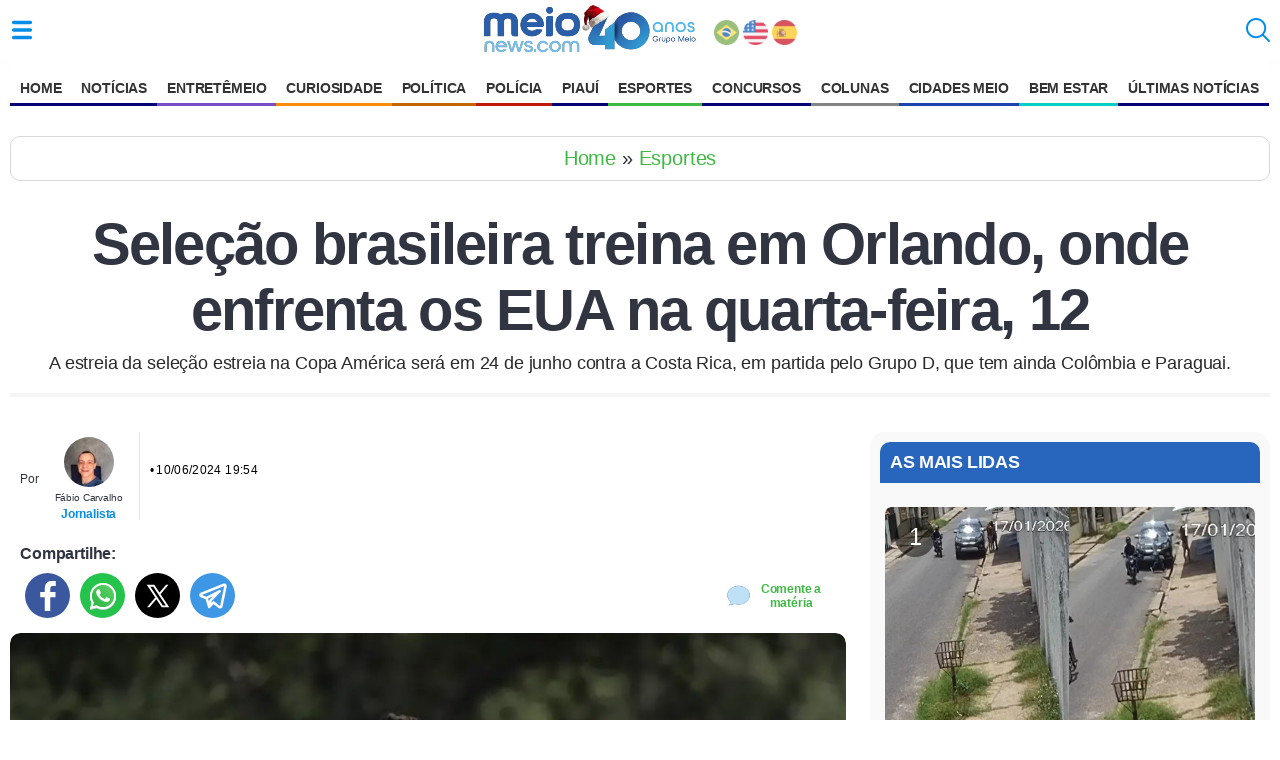

--- FILE ---
content_type: text/html
request_url: https://www.meionews.com/esportes/selecao-brasileira-treina-em-orlando-onde-enfrenta-os-eua-na-quarta-feira-12-499603
body_size: 25377
content:
<!doctype html>
<html ⚡ lang="pt-br">
<head>
    <meta charset="utf-8">
    <title>Seleção brasileira treina em Orlando, onde enfrenta os EUA na quarta-feira, 12 | Esportes</title>
    <meta name="description" content="A seleção brasileira se prepara em Orlando para enfrentar os EUA na quarta-feira (12) em seu último amistoso antes da Copa América, que começa em 10 dias.">
    <meta name="viewport" content="width=device-width,minimum-scale=1,initial-scale=1">  
    <link rel="preconnect dns-prefetch" href="https://contadoracesso.meionorte.com">
    <link rel="preload" fetchpriority="high" as="image" href="/uploads/imagens/2024/6/10/selecao-brasileira-treina-em-orlando-onde-enfrenta-os-eua-na-quarta-feira-12-b1b6566c-90e7-4102-aecf-cb8221075bb9.jpg" type="image/jpeg">
    <meta property="og:image" content="https://www.meionews.com/uploads/imagens/2024/6/10/selecao-brasileira-treina-em-orlando-onde-enfrenta-os-eua-na-quarta-feira-12-b1b6566c-90e7-4102-aecf-cb8221075bb9.jpg">
    <link rel="apple-touch-icon" sizes="180x180" href="/assets/icon/apple-icon-180x180.png">
    <link rel="icon" type="image/png" sizes="32x32" href="/assets/icon/favicon-32x32.png">
    <link rel="icon" type="image/png" sizes="16x16" href="/assets/icon/favicon-16x16.png">
    <link rel="shortcut icon" href="/assets/icon/favicon.ico" type="image/ico" />
    <link rel="apple-touch-icon" sizes="180x180" href="/assets/icon/favicon.ico">    
    <link rel="manifest" href="https://www.meionews.com/manifest.json">
    <meta name="theme-color" content="#ffffff">
    <link rel="canonical" href="https://www.meionews.com/esportes/selecao-brasileira-treina-em-orlando-onde-enfrenta-os-eua-na-quarta-feira-12-499603" />
    <meta name="twitter:card" content="summary_large_image" />
    <meta name="twitter:site" content="Portal Meio News" />
    <meta name="twitter:creator" content="@meionorte">
    <meta property="fb:app_id" content="1936214129986725" />
    <meta property="og:locale" content="pt_BR">
    <meta property="og:title" content="Seleção brasileira treina em Orlando, onde enfrenta os EUA na quarta-feira, 12">
    <meta property="og:description" content="A seleção brasileira se prepara em Orlando para enfrentar os EUA na quarta-feira (12) em seu último amistoso antes da Copa América, que começa em 10 dias.">
    <meta property="og:type" content="article">
    <meta property="og:site_name" content="Portal meionews.com">
    <meta property="og:image:type" content="image/jpeg">    
    <meta property="og:image" content="https://www.meionews.com/uploads/imagens/2024/6/10/selecao-brasileira-treina-em-orlando-onde-enfrenta-os-eua-na-quarta-feira-12-b1b6566c-90e7-4102-aecf-cb8221075bb9.jpg">
    <meta property="og:url" content="https://www.meionews.com/esportes/selecao-brasileira-treina-em-orlando-onde-enfrenta-os-eua-na-quarta-feira-12-499603/">
    <script async src="https://cdn.ampproject.org/v0.js"></script>
    <script async custom-element="amp-script" src="https://cdn.ampproject.org/v0/amp-script-0.1.js"></script>
    <script async custom-element="amp-iframe" src="https://cdn.ampproject.org/v0/amp-iframe-0.1.js"></script>
    <script async custom-element="amp-list" src="https://cdn.ampproject.org/v0/amp-list-0.1.js"></script>
    <script async custom-template="amp-mustache" src="https://cdn.ampproject.org/v0/amp-mustache-0.2.js"></script>
    <script async custom-element="amp-sticky-ad" src="https://cdn.ampproject.org/v0/amp-sticky-ad-latest.js"></script>
    <script async custom-element="amp-sidebar" src="https://cdn.ampproject.org/v0/amp-sidebar-0.1.js"></script>
    <script async custom-element="amp-carousel" src="https://cdn.ampproject.org/v0/amp-carousel-0.1.js"></script>
    <script async custom-element="amp-bind" src="https://cdn.ampproject.org/v0/amp-bind-0.1.js"></script>
    <script async custom-element="amp-ad" src="https://cdn.ampproject.org/v0/amp-ad-0.1.js"></script>
    <script async custom-element="amp-auto-ads" src="https://cdn.ampproject.org/v0/amp-auto-ads-latest.js"></script>    
    <script async custom-element="amp-analytics" src="https://cdn.ampproject.org/v0/amp-analytics-0.1.js"></script>
        <script type='application/ld+json'>
    {
        "@context": "http://schema.org",
        "@type": "NewsArticle",
        "mainEntityOfPage": {
            "@type": "WebPage",
            "@id": "https://www.meionews.com/esportes/selecao-brasileira-treina-em-orlando-onde-enfrenta-os-eua-na-quarta-feira-12-499603"
        },
        "headline": "Seleção brasileira treina em Orlando, onde enfrenta os EUA na quarta-feira, 12",
        "image": ["https://www.meionews.com/uploads/imagens/2024/6/10/selecao-brasileira-treina-em-orlando-onde-enfrenta-os-eua-na-quarta-feira-12-b1b6566c-90e7-4102-aecf-cb8221075bb9.jpg"],
        "datePublished": "2024-06-10T19:54:00-03:00",
        "dateModified": "2024-06-10T19:54:51-03:00",
        "author": {
            "@type": "Person",
            "name": "Fábio Carvalho",
            "url": "https://www.meionews.com/jornalistas/fabio-carvalho"
        },
        "publisher": {
            "@type": "Organization",
            "name": "Meio News",
            "url": "https://www.meionews.com",
            "logo": {
                "@type": "ImageObject",
                "url": "https://www.meionews.com/assets/portalmn/logo-meionews.svg",
                "width": "524",
                "height": "245"
            }
        },
        "articleSection": "Esportes",
        "description": "A seleção brasileira se prepara em Orlando para enfrentar os EUA na quarta-feira (12) em seu último amistoso antes da Copa América, que começa em 10 dias.",
        "keywords": "Seleção Brasileira, Copa América, Amistoso, Estados Unidos, Orlando",
        "wordCount": "312"
    }
    </script>

    <style amp-boilerplate>body{-webkit-animation:-amp-start 8s steps(1,end) 0s 1 normal both;-moz-animation:-amp-start 8s steps(1,end) 0s 1 normal both;-ms-animation:-amp-start 8s steps(1,end) 0s 1 normal both;animation:-amp-start 8s steps(1,end) 0s 1 normal both}@-webkit-keyframes -amp-start{from{visibility:hidden}to{visibility:visible}}@-moz-keyframes -amp-start{from{visibility:hidden}to{visibility:visible}}@-ms-keyframes -amp-start{from{visibility:hidden}to{visibility:visible}}@-o-keyframes -amp-start{from{visibility:hidden}to{visibility:visible}}@keyframes -amp-start{from{visibility:hidden}to{visibility:visible}}</style><noscript><style amp-boilerplate>body{-webkit-animation:none;-moz-animation:none;-ms-animation:none;animation:none}</style></noscript>
    <style amp-custom>
                 .article-html .center, .article-share_buttons, .footer .directory-button, .fr-inner, .imageSlideNews, .module .center, .post-caption-container, .slide-featured h3, .slide-item .slide-info, .slideCount, .title-video, .titleSlideNews {text-align: center }button, img, input {margin: 0;padding: 0 }#search-form svg, .header svg {width: 24px;height: 24px }.header svg, .sidebar .brand-color svg {fill: #058de8 }a, aside, body, div, figcaption, figure, footer, form, h1, h2, h3, h4, h5, header, html, i, label, li, p, section, small, span, strong, time, ul {margin: 0;padding: 0;border: 0;vertical-align: baseline;list-style-type: none }a {color: #2a59a4;text-decoration: none }img {vertical-align: baseline }.header, .most-viewed, .newsletter form, .wrapper, html {margin: 0 auto }html {-ms-text-size-adjust: 100%;-webkit-text-size-adjust: 100%;box-sizing: border-box;max-width: 100% }body {font-family: Open Sans, sans-serif;color: #313541;padding: 105px 10px 0px 10px;letter-spacing: -.01em }a img, button, img, input {border: 0 }button {cursor: pointer }button::-moz-focus-inner {padding: 0;border: 0 }a, a:focus, button, div, h1, h2, h3, h4, h5, input, select, span {outline: 0 }.wrapper {max-width: 1280px;margin-top: 15px;}.header {background: #fff;box-shadow: 0 0 22px -16px rgb(0 0 0 / 71%);padding: 0 10px;align-items: center;position: fixed;top: 0;z-index: 9999;left: 0;right: 0;display: flex;max-width: 100% }.mn-time {color: #999;font-size: 10px;margin-top: 20px;position: absolute;top: 42px;margin-left: 0;letter-spacing: 1px }.header button {background: 0 0;height: 24px;display: flex;align-items: center;gap: 6px;color: #2a59a4 }.header svg, .sidebar .brand-color svg {fill: #058de8 }.header__burger {float: left;}.header__search {order: 3;height: 24px;}.header__title {margin-top: 8px;order: 2;flex-grow: 2 }.header__title a {display: flex;justify-content: center }.header__title img {display: block;margin: 0 auto }.ads {margin-top: 20px;margin-bottom: 20px;display: flex;justify-content: center }.grid-2-cols {grid-template-columns: 1fr 1fr }.grid-3-cols {grid-template-columns: 1fr 1fr 1fr }.grid-4-cols {grid-template-columns: 1fr 1fr 1fr 1fr }.post-numeric {font-size: 24px;position: absolute;left: 10px;top: 10px;width: 40px;height: 40px;border-radius: 50%;background: rgba(0, 0, 0, .5);color: #fff;font-weight: 500;z-index: 1;display: flex;align-items: center;justify-content: center }.layout {display: grid;grid-template-columns: minmax(200px, 1fr) 400px;gap: 24px;width: 100%;}.col {flex: 1 }.layout .post {margin: 24px 5px }.layout .module-contet {border: 1px solid #e6e6e6;border-radius: 8px;padding: 10px 20px 30px }.sidebar {background: #fff;font-size: 15px;width: 300px }.sidebar .menu-list {padding-bottom: 15px;margin-bottom: 15px;border-bottom: 1px solid #e5e5e5 }.sidebar .no-style {padding: 0;margin: 0;border-bottom: 0 }.sidebar small {font-weight: 700;margin: 15px;display: block;color: #828282 }.sidebar li {margin-bottom: 15px }.sidebar li svg {width: 18px;height: 18px;margin-right: 5px }.showcase-new .post.full, .sidebar li:last-child {margin-bottom: 0 }.sidebar a {color: #313541;padding: 0 10px;font-size: 16px;display: flex;letter-spacing: .01em }.module-blogs .card:hover h4, .module-cidades .card:hover h4, .newspaper .in-short_content .model.up .model-info a, .search-page .alert strong, .sidebar .brand-color a.is-active, .sidebar .brand-color a:hover {color: #058de8 }ul.menu-list .parent-edt-2>li>a, ul.menu-list>li>a {text-decoration: none;color: #333;display: block }ul.menu-list {list-style: none;padding: 0;margin: 0 }ul.menu-list>li {display: block;margin-bottom: 5px }ul.menu-list>li>a {padding: 5px }ul.menu-list>li>a:hover {background-color: #ddd }ul.menu-list .parent-edt-2 {display: none;padding-left: 20px;list-style: none }ul.menu-list>li:hover .parent-edt-2 {display: block }ul.menu-list .parent-edt-2>li>a:hover {background-color: #f1f1f1 }ul.menuh-list {margin-top: 10px;}ul.menuh-list>li>a:hover {background-color: #fff }ul.menuh-list>li>a {padding: 10px 10px;}ul.menuh-list>li>a.cm {background: #334a93;color: #fff;border-radius: 10px 10px 0px 0px;font-weight: bold;}ul.menuh-list .parent-edt {z-index: 9999;}ul.menuh-list .parent-edt li {margin: 15px 0px;}ul.menuh-list .parent-edt li a {color: #000;box-shadow: 0 0;justify-content: flex-start }ul.menuh-list .parent-edt::-webkit-scrollbar {width: 2px }ul.menuh-list .parent-edt::-webkit-scrollbar-track {background: #f1f1f1 }ul.menuh-list .parent-edt::-webkit-scrollbar-thumb {background: #888 }ul.menuh-list .parent-edt::-webkit-scrollbar-thumb:hover {background: #555 }.main-nav>ul {display: flex;width: 100%;justify-content: center;margin-top: 12px }.main-nav li:hover ul li a {color: #000;box-shadow: 0 0 }.main-nav a {color: #000;white-space: nowrap;padding: 10px 10px;text-transform: uppercase;font-size: 14px;font-weight: bold;}.main-nav li:hover>a {opacity: .6 }.main-nav {background: #fff;align-items: center;position: fixed;top: 58px;z-index: 9999;left: 0;right: 0;display: flex;max-width: 100%;}.menu-list .con-color svg {fill: #737373 }.menu-list .esp-color svg {fill: #029900 }.menu-list .bem-color svg {fill: #28818e }.menu-list .cur-color svg {fill: #f74b33 }.menu-list .not-color svg {fill: #0053a2 }.menu-list .polic-color svg {fill: #e23838 }.menu-list .polit-color svg {fill: #c46600 }.menu-list .rec-color svg {fill: #aa9812 }.module-noticias .view-more svg, .sidebar .not-color svg {fill: #0053a2 }.module-noticias .module-header .title, .module-noticias a, .sidebar .not-color a:hover {color: #0053a2 }.esportes-page .footer .view-more svg, .esportes-page .header svg, .module-esportes .view-more svg, .sidebar .esp-color svg {fill: #3eba44 }.esportes-page .article-publication a, .esportes-page .article-topics a, .esportes-page .footer .view-more, .esportes-page .header__title a, .esportes-page .module .module-header .title, .esportes-page .most-viewed strong, .module-esportes .module-header .title, .module-esportes a, .sidebar .esp-color a:hover {color: #3eba44 }.module-politica .view-more svg, .sidebar .pot-color svg {fill: #c46600 }.module-politica .module-header .title, .module-politica a, .sidebar .pot-color a:hover {color: #c46600 }.module-bem-estar .view-more svg, .sidebar .pot-color svg {fill: #02cfc3;}.module-bem-estar .module-header .title, .module-bem-estar a, .sidebar .pot-color a:hover {color: #02cfc3;}.module-policia .view-more svg, .sidebar .pol-color svg {fill: #c4170c }.module-policia .module-header .title, .module-policia a, .sidebar .pol-color a:hover {color: #c4170c }.module-curiosidades .view-more svg, .sidebar .cur-color svg {fill: #fb8c06;}.module-curiosidades .module-header .title, .module-curiosidades a, .sidebar .cur-color a:hover {color: #fb8c06;}.module-bichos .view-more svg, .sidebar .bich-color svg {fill: #6e4937 }.module-bichos .module-header .title, .module-bichos a, .sidebar .bich-color a:hover {color: #6e4937 }.module-horoscope .view-more svg, .sidebar .cor-color svg, .sidebar .hor-color svg {fill: #220080 }.module-horoscope .module-header .title, .module-horoscope a, .sidebar .cor-color a:hover, .sidebar .hor-color a:hover {color: #220080 }.sidebar .con-color svg {fill: #6e81ff }.sidebar .con-color a:hover {color: #6e81ff }.sidebar .share-whatsapp {margin: 15px 0 20px 10px }.sidebar .share-whatsapp a {background-image: url(/assets/portalmn/icons-social.svg);background-size: 38px;background-repeat: no-repeat;height: 45px;display: block;margin: 0 5px }.sidebar .share-whatsapp small {font-size: 14px;left: 50px;top: 5px;position: absolute }.sidebar .share-whatsapp strong {font-size: 14px;left: 65px;top: 40px;position: absolute }.slide-featured {background: #000;float: left;width: 100%;margin-bottom: 20px }.slide-featured h3 {color: #fff;padding: 10px;border-bottom: 1px solid #fff;margin: 10px;font-weight: 400 }.slide-inner {margin: 0;padding-bottom: 15px }.blog-profile, .footer .directory .box {margin-bottom: 20px }.slide-item {overflow: hidden;border-radius: 3px }.slide-item, .slide-item .slide-image {position: relative;height: auto;max-width: 600px }.slide-item .slide-info {padding: 10px 15px;color: #fff }.slide-item .slide-info .slide-title {font-size: 14px;font-weight: 400;letter-spacing: .05em }.slide-item .slide-info .slide-title a {font-size: 20px;line-height: 24px;letter-spacing: 0;margin-bottom: 0;font-weight: 700;text-shadow: 2px 2px 2px rgba(0, 0, 0, .4);color: #fff }.slide-info small {align-items: center;text-transform: uppercase;color: #fff;font-size: 10px;font-weight: 700;bottom: 8px }.amp-carousel-button {background-color: rgba(0, 0, 0, .75) }.amp-carousel-button-prev {left: 5px;border: 1px solid #fff }.amp-carousel-button-next {right: 5px;border: 1px solid #fff }.link-gap {font-size: 14px;display: flex;align-items: center;gap: 8px }.link-gap a {color: #004dff }.footer {position: relative;bottom: 0;}.footer, .footer .directory {margin: 25px 5px;}.footer .directory-button {display: flex;align-items: center;justify-content: center;padding: 10px 0;background: #fff;text-transform: uppercase;font-size: 14px;font-weight: 600;border: 0 }.blog-header, .blog-profile .description, .footer .wrapper {border-top: 1px solid #e5e5e5 }.footer .wrapper {display: flex;align-items: center;justify-content: space-between;padding: 18px 0 }.footer .copyright {display: flex;color: #666;align-items: center }.footer .directory .box h4 {font-size: 28px;line-height: 34px;margin-bottom: 15px }.article-header, .article-title, .footer .directory .box li {margin-bottom: 10px }.footer .directory .box li a {color: #828282;text-decoration: none }.footer .directory .box .view-more {margin-top: 10px;border: 0;justify-content: flex-start }.footer .copyright, .footer .copyright p {justify-content: center;align-items: center;display: flex }.footer .copyright>.brand {display: flex;margin: 10px auto }.footer .copyright p {color: #000;margin-bottom: 0 }.footer svg {margin-right: 8px }#gt-nvframe, .blog-profile .social span, amp-accordion section:not([expanded]) .show-less, form.amp-form-submitting button {display: none }.blog-header {width: 100%;background: #fff;border-bottom: 1px solid #e5e5e5 }.blog-header .title {color: #313541;letter-spacing: -.06em;font-weight: 300;justify-content: center;font-size: 22px;max-width: 100%;padding: 15px 0;border-bottom: 1px solid #e5e5e5 }.blog-header .title strong {padding-right: 10px;color: #313541 }.blog-header .title amp-img {margin-right: 10px;border-radius: 3px }.blog-header .menu-toggle.dropdown {position: relative;display: flex;align-items: center;justify-content: center }.blog-header .menu-toggle.dropdown .js-dropdown-button {padding: 8px 12px;text-transform: uppercase;color: #313541;background: #fff;font-size: 14px;font-weight: 700;display: flex;justify-content: center;align-items: center }.blog-header .menu-toggle.dropdown .dropdown-content {list-style: none;margin: 0;position: absolute;width: 220px;top: 32px;left: 50%;transform: translate(-50%);z-index: 2;background-color: #fff;box-shadow: 0 2px 4px rgba(0, 0, 0, .1);border-radius: 3px 0 3px 3px;border: 1px solid #e5e5e5;padding: 10px 0 }.blog-header .menu-toggle.dropdown .dropdown-content a {padding: 8px 15px;font-size: 16px;color: #313541;display: flex;justify-content: flex-start;text-decoration: none }.blog-profile {border-radius: 3px;padding: 15px }.article-publication, .article-source a, .blog-header .title, .blog-profile .info {display: flex;align-items: center }.blog-profile .info>div strong {font-size: 22px;margin-bottom: 5px;color: #313541 }.blog-profile .info>div a {text-decoration: none;color: #828282 }.blog-profile .info amp-img {margin-right: 15px;border-radius: 50% }.blog-profile .description {font-size: 14px;line-height: 18px;color: #828282;margin-top: 20px;padding-top: 20px;margin-bottom: 0 }.blog-profile .social {margin-top: 20px }.article-topics li, .blog-profile .social a {display: inline-block;margin: 0 5px }.blog-profile .social svg {width: 32px;height: 32px;fill: #313541 }.article-header {border-bottom: 4px solid #f5f5f5;position: relative }.article-source {background: #fff;border-bottom: 1px solid #e5e5e5 }.article-source a {padding: 5px 0;justify-content: center;text-decoration: none }.article-source a:hover {color: #313541;text-decoration: none }.article-source a amp-img {border-radius: 3px;margin-right: 10px }.article-source a span {color: #313541;font-weight: 500;margin: 10px 0;font-size: 16px }.article-image-featured amp-img, .article-image-featured img {border-radius: 10px 10px 0 0;overflow: hidden;object-fit: cover;width:100%;}.article-image-featured small {border-radius: 0 0 10px 10px;background: #000;padding: 10px;color: #fff;display: flex;font-size: 14px;line-height: 18px }.article-subtitle, .article-title {padding-left: 15px;padding-right: 15px;text-align: center }.article-title {letter-spacing: -.03em;padding-top: 15px;font-size: 58px;line-height: 66px;font-weight: 700 }.fr-inner, time {letter-spacing: .03em }.article-subtitle {font-size: 18px;line-height: 20px;color: #2a2a2a;font-weight: 400;margin-bottom: 20px }.article-html, .article-publication, .coverages .with-game>div {position: relative;padding: 0 10px }.article-html ul {list-style: none;list-style-type: auto;}.article-html ul li {list-style: none;list-style-type: auto;}.article-html ol {list-style: decimal;}.article-html ul li::marker {content: none;}.article-html ol li::before {content: none;}.article-html ol li {padding-left: 10px;list-style-type: auto;}.article-html ol li::marker {font-weight: bold;}.article-publication a, .most-accessed .post .post-info .post-title {color: #313541 }.article-publication_from {margin-bottom: 5px;font-weight: 500;font-size: 12px }.article-publication_updated {min-height: 35px;color: #000;margin-bottom: 10px;font-size: 12px;line-height: 22px }.article-share {margin-bottom: 15px;padding: 0 10px;display: flex;align-items: center }.article-share small {position: relative;margin-bottom: 5px;display: flex;text-transform: uppercase }.article-share small span {background: #fff;position: relative;z-index: 2;font-size: 16px;height: 15px }.article-share small:before {position: absolute;width: 100%;height: 1px;background: #f5f5f5;content: "";right: 0;top: 20px;z-index: 1 }.article-share_buttons {min-height: 45px;justify-content: flex-start;align-items: center;padding-bottom: 10px;margin-top: 10px }.article-html amp-tiktok {margin: 0 auto;display: block }.article-html li:not(.article-topics li):not(.article-share li), .article-html p, .slideNews p {width: 100%;word-wrap: break-word;font-size: 22px;line-height: 35px;color: #3a3a3a;font-weight: 400;margin-bottom: 20px;text-align: justify;letter-spacing: -.03em }.article-more .grid-pattern-news {display: grid;grid-template-columns: repeat(5, auto) }.article-more, .article-topics {margin-top: 20px;margin-bottom: 30px;display: block }.article-topics li {margin: 5px;border-radius: 32px;padding: 0 5px }.article-topics a {text-decoration: none;font-size: 14px;line-height: 18px;color: #058de8 }.esportes-page .footer, .module-esportes .module-header .title:after {background: #3eba44 }.esportes-page .module .module-header .title:after {background-color: #3eba44 }.entretenimento-page .module .module-header .title:after {background-color: #754fc3 }.entretenimento-page .module .view-more, .module-entretenimento .view-more {border-color: #754fc3;color: #754fc3 }.entretenimento-page .footer, .module-entretenimento .module-header .title:after {background: #754fc3 }.cidades-page .blog-profile .social svg, .cidades-page .footer .view-more svg, .cidades-page .header svg, .cidades-page .module .view-more svg {fill: #156ad5 }.cidades-page .module .module-header .title:after {background-color: #156ad5 }.cidades-page .module .view-more {border-color: #156ad5;color: #156ad5 }.cidades-page .footer, .module-cidades .module-header .title:after {background: #156ad5 }.cidades-page .blog-profile .info>div strong, .cidades-page .footer .view-more, .cidades-page .header__title a, .cidades-page .module .module-header .title, .cidades-page .most-viewed strong, .module-cidades .module-header .title, .module-cidades a {color: #156ad5 }.blogs-page .blog-profile .social svg, .blogs-page .footer .view-more svg, .blogs-page .header svg, .blogs-page .module .view-more svg {fill: #3d4944 }.blogs-page .module .module-header .title:after {background-color: #3d4944 }.blogs-page .module .view-more {border-color: #3d4944;color: #3d4944 }.blogs-page .footer {background: #3d4944 }.blogs-page .blog-profile .info>div strong, .blogs-page .footer .view-more, .blogs-page .header__title a, .blogs-page .module .module-header .title, .blogs-page .most-viewed strong {color: #3d4944 }.module-noticias .module-header .title:after {background: #0053a2 }.module-noticias .view-more {border-color: #0053a2;color: #0053a2 }.module-receitas .module-header .title, .module-receitas a {color: #9c1956 }.module-receitas .module-header .title:after {background: #9c1956 }.module-receitas .view-more {border-color: #9c1956;color: #9c1956 }.module-receitas .view-more svg {fill: #9c1956 }.module-politica .module-header .title:after {background: #c46600 }.module-politica .view-more {border-color: #c46600;color: #c46600 }.module-bem-estar .module-header .title:after {background: #02cfc3;}.module-bem-estar .view-more {border-color: #02cfc3;color: #02cfc3;}.module-policia .module-header .title:after {background: #c4170c }.module-policia .view-more {border-color: #c4170c;color: #c4170c }.module-esportes .view-more {border-color: #3eba44;color: #3eba44 }.module-curiosidades .module-header .title:after {background: #fb8c06;}.module-curiosidades .view-more {border-color: #fb8c06;color: #fb8c06;}.module-horoscope .module-header .title:after {background: #220080 }.module-horoscope .view-more {border-color: #220080;color: #220080 }.module-adulto .module-header .title, .module-adulto a {color: #d23000 }.module-adulto .module-header .title:after {background: #d23000 }.module-adulto .view-more {border-color: #d23000;color: #d23000 }.module-adulto .view-more svg {fill: #d23000 }.slideCount {padding-top: 10px;width: 100%;float: left;font-size: 14px;margin-top: 22px;margin-bottom: 20px;color: #0253a1;font-weight: 700 }.slideNews {padding: 10px;color: #000 }.titleSlideNews {margin-bottom: 10px;font-size: 18px }.buttomPrev, .related_amp {float: left }.buttomNext {float: right }.buttomNext a, .buttomPrev a {background: #058de8;padding: 15px;color: #fff;font-size: 15px;text-decoration: none;border-radius: 15px;etter-spacing: 0.05em;font-weight: 700 }.elmentoButtom {width: 100%;position: relative;display: flex }.article-html .article-more-checkbox:not(:checked)~.read-more, .article-more.related_amp_left .grid-pattern-news, .article-more.related_amp_right .grid-pattern-news, .fr-inner, .main-nav li:hover ul {display: block }.buttomSlide {width: 300px;padding: 0 0 30px;margin: 0 auto }.imageSlideNews {width: 100%;height: auto;position: relative }.nextSlideNews, .prevSlideNews {z-index: 9;position: absolute;top: calc(50% - 40px);background: #fff;padding: 15px;font-size: 20px;font-weight: 900;border-radius: 10px;text-decoration: none;border: 4px solid #1485dd }#search-form form, .post, .related a, .tsec, blockquote {position: relative }.article-more.related_amp .post .post-info .post-title, .fr-inner {font-weight: 400 }.prevSlideNews {float: left;left: 10px }.nextSlideNews {float: right;right: 10px }.fr-inner {font-size: 14px;margin-bottom: 25px;line-height: 20px;padding: 5px;border-bottom: 1px solid #ccc }.slideNews ul {font-size: 18px;padding: 0 10px 40px 60px }.slideNews li {float: left;text-align: left;width: 100%;padding-bottom: 15px;list-style: disc }.related-news {padding: 5px;text-transform: lowercase }.article-html h2, .article-html h3, .article-html h4, .chapeu, .exclusive, .modalbox .done_modalbox, .opin, .post .post-info .post-source, .post-info-label, .post-lide, .tsec a {text-transform: uppercase }.title-video {font-size: 24px;letter-spacing: -1px;margin: 20px 0 }.article-more strong, .article-topics strong {text-transform: uppercase;letter-spacing: -.02em;font-size: 18px;margin-bottom: 10px;display: block }.newsletter .d-flex, .post.full, .post.wide a, .related_amp_left a, .related_amp_right a {display: flex }.related_amp_left {width: 350px;margin-right: 20px;float: left }.related_amp_left .post.full .post-image, .related_amp_right .post.full .post-image {margin-right: 10px }.related_amp_right {width: 350px;margin-left: 20px;float: right }.article-more.related_amp .grid-pattern-news {grid-template-columns: repeat(4, auto) }.related_news figure amp-img img {object-fit: cover;}.related_news .post .post-info {padding: 0 10px;width: auto;}.related_news .grid-pattern-news {display: grid;grid-template-columns: repeat(3, auto) }.article__follow {white-space: nowrap;align-items: center;font-weight: 700;display: flex }.chapeu, .rela_news a {white-space: normal }.authors div, .post.full {flex-direction: column }time {font-size: 12px }.get-image {border-top: 3px solid red;box-shadow: 0 3px 6px 0 #ccc }.get-image:before {transition: .2s ease-in-out;position: absolute;left: 0;bottom: 0;content: "";width: 100%;height: 100px;z-index: 2 }.post.full .post-image, .post.full .post-image amp-img {margin: 0;width: 100%;height: auto;object-fit: contain }.post {margin: 10px;border-radius: 3px }.parent-edt li a:hover, .post:hover .featured-title-block, .post:hover .post-title {text-decoration: underline }.post:hover .post-image {opacity: .9 }.post.full .post-image amp-img {border-radius: 6px;overflow: hidden;width: 100% }.post.full .post-info .post-source {left: 10px }.post.full .post-info .post-title {margin-top: 8px;margin-bottom: 8px }.post.full .post-share {right: 0;left: auto;border-radius: 0 0 3px }.post.wide a {align-items: center;text-decoration: none;gap: 18px }.post.wide .post-image amp-img {border-radius: 6px;min-width: 160px }.post .post-image, .post .post-image amp-img {display: block;border-radius: 6px;overflow: hidden;min-width: 120px }.article-more .post .post-image {min-width: 150px }.post .post-info {width: 100%;padding: 0;margin: 8px 0 }.post .post-info .post-title {font-size: 18px;font-weight: 600;letter-spacing: -.04em;line-height: 1.5em }.post .post-info .post-source, .post-lide {display: flex;align-items: center;color: #828282;font-size: 11px;text-align: left;margin: 10px 0 5px }.chapeu, .related a, blockquote {color: #000 }.post-lide {font-size: 12px;margin-top: 10px }.post .post-info .date {color: #666;font-size: 14px;opacity: .5 }.post .post-info .post-source amp-img {margin-right: 5px;border-radius: 3px }.chapeu {display: block;margin-bottom: 4px;font-weight: 600 }.get-image .post-image:before {border: 5px }.get-image h1 {font-size: 22px;line-height: 30px;letter-spacing: -.04em;color: #000;text-align: center;text-decoration: none;font-weight: 700;top: 160px;margin-bottom: 15px;padding: 5px }.follow span, .shared-middle-text a, .tsec a {letter-spacing: -.03em }.item-program amp-img {border-radius: 50%;border: 1px solid #c5c5c5 }.tsec {background: #f8f8f8;width: 100%;display: flex;padding: 10px 0;border: 1px solid #ccc;margin: 0px 5px 5px 0px;align-items: center;justify-content: center;font-size: 18px;}.tsec a {font-weight: 700;font-size: 24px;margin: 0 5px;}.related h2 {font-weight: 400;font-size: 14px;margin-left: 30px;text-align: -webkit-auto;margin-bottom: 18px }.related a h2:before {content: "|";margin: 0 10px 0 0;font-size: 25px;position: absolute;color: #2880fc;left: 10px }.related {padding-bottom: 10px;margin-bottom: 15px }blockquote {background: #eaeaea57;border-bottom: 2px solid #058de8;border-top: 2px solid #058de8;border-left: 0;padding: 20px;font-size: 20px;line-height: 32px;margin: 20px 20px 40px 20px;}.article-html blockquote p {font-style: italic;margin-bottom: 0px;}blockquote:before {content: "“";position: absolute;left: 5px;top: 30px;font-size: 50px;color: #058de8;line-height: 1px;}blockquote:after {content: "”";font-size: 50px;color: #058de8;position: absolute;right: 10px;bottom: 0;line-height: 1px;}.follow span, .follow strong {font-size: 18px;margin-bottom: 10px }#search-form, #search-form input[type=search] {position: absolute;left: 0;top: 0;width: 100% }#search-form form, amp-iframe, amp-youtube, table {width: 100% }#search-form input[type=search] {right: 0;bottom: 0;background: #fff;z-index: 1;height: 60px;border: 0;padding-left: 15px;font-size: 16px;width: 100%;left: 80px;-webkit-appearance: textfield }#search-form #search-select {width: 70px;float: left;height: 52px;background: #fff;border: 0;color: #5e5e5e;margin-left: 10px }#search-form .search-form__field svg {position: absolute;left: 8px;z-index: 2;top: 13px;fill: #058de8 }#search-form .search-form__close {right: 10px;position: absolute;z-index: 2;top: 16px }#search-form .search-form__close svg {fill: #828282;width: 20px;height: 20px }.follow {margin: 20px 0;padding: 0 10px 20px }.follow strong {color: #000;display: block;font-weight: 700;font-style: normal }.follow .tel {color: #039be5 }.follow .gn {color: #f8a80a }.follow .wp {color: #159d20 }.follow span {width: 100%;float: left;background: #e3e3e3;padding: 10px;text-align: justify;color: #0053a2 }.follow_whats, .follow_whats button {background: #ebebeb;line-height: 20px }amp-social-share {border-radius: 50%;margin-left: 5px }.article-share_buttons2 .buttons, .follow ul {display: flex;margin-top: 10px;align-items: center }.follow ul li {text-align: center;width: 50%;margin: 10px }.follow ul a {font-size: 16px;font-weight: 700 }.sub-section {margin: 10px 0 0 35px }.ads, .article-html p.ads, .pub {text-align: center;margin-top: 20px;margin-bottom: 20px;justify-content: center }.shared-middle-text {padding: 15px 0 25px 25px;display: block;width: 100% }.shared-middle-text li {padding: 10px 0;line-height: 10px }.shared-middle-text a {font-size: 20px;font-weight: 700 }.follow_whats {padding: 15px;float: left;margin-bottom: 25px }.follow_whats button {font-size: 15px;color: #09a945;font-weight: 400;font-style: italic }#modalbox {z-index: 10000 }.modalbox {display: flex;align-items: center;justify-content: center;z-index: 1;background: rgba(0, 0, 0, .5);width: 100%;height: 100%;position: fixed }.modal_box {margin-left: -45%;z-index: 99;border-radius: 4px;box-shadow: 0 9px 46px 8px rgba(0, 0, 0, .14), 0 11px 15px -7px rgba(0, 0, 0, .12), 0 24px 38px 3px rgba(0, 0, 0, .2);position: absolute;padding: 3px;top: 15%;transition: .3s ease-in-out;width: 90%;left: 50%;background-image: linear-gradient(45deg, #4998ff 25%, #fff 25%, #fff 50%, #4998ff 50%, #4998ff 75%, #fff 75%, #fff 100%);background-size: 40px 40px }.showcase, table tr td {padding: 5px }.modal_box .warn {border-radius: 4px;background: #fff;color: #555;padding: 15px }.modal_box h4 {line-height: 1;color: #000;font-size: 18px;font-weight: 700 }.modal_box .warn li {list-style: disc;margin: 25px }hr {height: 0;border: 0;border-top: 1px solid #eee }.modalbox .close_modalbox {line-height: 20px;text-align: center;padding: 0;color: #555;font-size: 30px;position: absolute;top: 23px;background: 0 0;border: none;right: 23px;cursor: pointer;width: 20px;height: 20px }.modalbox .done_modalbox {padding: 10px 13px;border-radius: 3px;box-shadow: 0 2px 2px 0 rgba(0, 0, 0, .14), 0 3px 1px -2px rgba(0, 0, 0, .2), 0 1px 5px 0 rgba(0, 0, 0, .12);background: #db0808;color: #fff;border: none;margin-top: 15px;font-size: 14px;font-weight: 500;cursor: pointer }.modalbox .done_modalbox:hover {background: #008688 }.txt-r {text-align: right }.slideInDown {-webkit-animation-name: slideInDown;animation-name: slideInDown;-webkit-animation-duration: .4s;animation-duration: .4s;-webkit-animation-fill-mode: both;animation-fill-mode: both }.rela_news .carousel-item {width: 200px;margin-bottom: 20px }.post-info-label {margin-bottom: 4px;display: block;font-size: 14px }.rela_news {margin-top: 15px }.rela_news .carousel-content h3 {font-size: 18px;font-weight: 400;margin: 5px 5px 0;float: left;height: 100px;overflow: hidden;text-align: center;letter-spacing: -.03em }.rela_news amp-img {float: left;width: 200px;height: 150px }.rela_news .amp-carousel-button-next, .rela_news .amp-carousel-button-prev {top: 300px }.article-more strong:before, .article-topics strong:before {width: 100%;background: #e6e6e6;height: 1px;content: "";position: relative;float: left;margin-bottom: 10px;top: 38px }.rela_news .post h3:before {content: "»";float: left;color: #000;margin-right: 10px;font-size: 20px;display: flex;align-items: center }.fr-img-wrap {text-align: center;display: block;float: left;width: 100% }.article-share_buttons2 {position: relative;margin: 15px auto 0;border-radius: 8px;width: 100% }.article-share_buttons2 .share_buttons span {font-weight: 700;display: block }.buttons a p {color: #058de8;font-weight: 600;font-size: 12px;letter-spacing: .05em }.article-share_buttons2 .buttons a {text-align: center;margin: 0 5px }.article-share_buttons2 .icon {margin: 1px;overflow: hidden;text-align: center;color: #fff;border-radius: 50% }.article-share_buttons2 .icon span.ico {display: flex;width: 45px;height: 45px;align-items: center;justify-content: center }.article-share_buttons2 .icon span.ico svg {fill: #fff;width: 30px;height: 30px }.article-share_buttons2 .icon.icon-facebook {background-color: #3b589e }.article-share_buttons2 .icon.icon-whatsapp {background-color: #24c34b }.article-share_buttons2 .icon.icon-twitter {background-color: #000 }.article-share_buttons2 .icon.icon-telegram {background-color: #3d97e4 }.article-share_buttons2 .icon.icon-messenger {background-color: #0084ff }.article-html ul li:not(.article-topics ul li):not(.article-share ul li)::before {margin-left: 15px;content: "\2022";color: #000;font-weight: 700;display: inline-block;width: 20px;font-size: 25px }h4 {font-size: 22px }.parent-edt {min-width: 140px;display: none;position: absolute;background: #fff;box-shadow: 0 0 8px -6px #000;max-height: 600px;overflow: auto }.parent-edt li {margin: 0 }.parent-edt li a {color: #000;box-shadow: 0 0;justify-content: flex-start }.parent-edt::-webkit-scrollbar {width: 2px }.parent-edt::-webkit-scrollbar-track {background: #f1f1f1 }.parent-edt::-webkit-scrollbar-thumb {background: #888 }.parent-edt::-webkit-scrollbar-thumb:hover {background: #555 }.main-nav>ul {display: flex;width: 100%;justify-content: center;margin-top: 12px }.main-nav li:hover ul li a {color: #000;box-shadow: 0 0 }.main-nav a {color: #000;white-space: nowrap;padding: 10px 15px;text-transform: uppercase;font-size: 14px;font-weight: bold;}.main-nav li:hover>a {opacity: .6 }.featured-title-block {font-size: 32px;line-height: 36px;letter-spacing: -.02em;color: #313541 }.authors {display: flex;margin-bottom: 10px }.authors:after {content: "";border-right: 1px solid #e3e3e3;margin-right: 10px }.authors strong {font-size: 10px;min-height: 15px;display: block;font-weight: 400 }.authors div {display: flex;width: 100px;text-align: center }.authors div a {line-height: 12px }.authors div amp-img {border-radius: 50%;width: 50px;height: 50px;margin: 5px auto;display: block }.authors div span {font-size: 12px;color: #058de8;font-weight: 700 }.border-concursos, .border-horoscopo {box-shadow: 0 -3px 0 0 inset #156ad5;}.border-bemestar {box-shadow: 0 -3px 0 0 inset #02cfc3;}.border-curiosidades {box-shadow: 0 -3px 0 0 inset #fb8c06;}.border-noticias {box-shadow: 0 -3px 0 0 inset #040473;}.border-especiais {box-shadow: 0 -3px 0 0 inset #ff6600;}.border-entretenimento {box-shadow: 0 -3px 0 0 inset #754fc3;}.border-esportes {box-shadow: 0 -3px 0 0 inset #3eba44;}.border-policia {box-shadow: 0 -3px 0 0 inset #c4170c;}.border-politica {box-shadow: 0 -3px 0 0 inset #c46600;}.border-receitas {box-shadow: 0 -3px 0 0 inset #aa9812;}.border-cidadesmeio {box-shadow: 0 -3px 0 0 inset #2042ae;}.border-colunas {box-shadow: 0 -3px 0 0 inset #848484;}.article-html .article-more-checkbox {display: none;visibility: hidden }.article-html .read-more {display: none;margin: 0 auto 2.5em;max-width: 22rem;cursor: pointer;background-color: #058de8;color: #fff;border: solid #e0e0e0;border-radius: .6rem;border-width: .1rem .1rem .3rem;font-size: 1.2rem;font-weight: 600;width: 60%;padding: 1.4rem 2.4rem 1.2rem;text-align: center;text-decoration: none }.article-html .article-more-checkbox:not(:checked)~.article-html-more {height: 30rem;overflow: hidden;position: relative }.article-html .article-more-checkbox:not(:checked)~.article-html-more:after {background: linear-gradient(180deg, hsla(0, 100%, 100%, 0), #fff);bottom: 0;content: "";height: 15rem;left: 0;position: absolute;width: 100%;z-index: 1 }.exclusive {background-color: #c91818;border-radius: .5rem;color: #fff;font-weight: 800;padding: 0 .5rem;font-size: .85em }.social-share-buttons {display: flex;width: 100%;flex-direction: column;gap: 8px;margin-bottom: 32px }.bdn-desktop, .bdn-mobile {overflow: hidden;margin: 0 auto }.bdn-mobile {max-width: 0;display: none }.social-share-buttons a {color: #000;display: flex;align-items: center;justify-content: space-between;border: 1px solid #e5e6e6;border-radius: 6px;padding: 8px;gap: 8px }table tr, table tr td {border: 1px solid #ccc }.social-share-buttons a:hover {border-color: #d1d1d1 }.social-share-buttons div {display: flex;align-items: center;justify-content: center;gap: 8px }.social-share-buttons svg {width: 16px;height: 16px }.article-html h2, .article-html h3:not(.article-topics h3):not(.article-share h3), .article-html h4, .article-html-more h2, .article-html-more h3:not(.article-topics h3):not(.article-share h3), .article-html-more h4 {word-wrap: break-word;font-size: 18px;line-height: 30px;color: #3a3a3a;font-weight: 800;margin: 30px 0 25px;text-align: justify;letter-spacing: -.01em }.article-html u {color: #058de8;text-decoration: none }.layout2 {max-width: 900px;margin: 0 auto }table tr:first-child {background: #ccc;font-weight: 700 }amp-instagram {max-width: 500px;margin: 0 auto }.newsletter {padding: 10px;background: #2865bd36;border: 1px solid #e4e4e4;max-width: 400px;margin: 10px auto;border-radius: 5px }.newsletter h3 {font-size: 12px;padding: 0 0 10px;text-align: center;margin: 0;letter-spacing: .01rem;line-height: 1.4rem;font-weight: 400 }.newsletter .email {border-radius: 5px;width: 100%;padding: 12px;margin-bottom: 10px;border: 1px solid #ccc;margin-right: 10px;height: 20px }.newsletter .send-button {border-radius: 5px;padding: 10px;background-color: #008d08;color: #fff;border: none;cursor: pointer;height: 45px }.newsletter .submit-success {font-size: 16px;text-align: center;color: #027210;line-height: 25px }.newsletter .submit-error {font-size: 16px;text-align: center;color: red;line-height: 25px }.newsletter .submitting {border-radius: 10px;font-size: 12px;font-weight: 700;padding: 15px 10px 10px;background-color: #008d08;color: #fff;border: none;cursor: pointer;height: 20px;opacity: .5 }.footer amp-img {margin-right: 10px }.div-rating {margin: 15px 40px 10px;text-align: center }.div-rating span {font-weight: 700;font-size: 16px }.rating {--star-size: 2;padding: 0;border: none;unicode-bidi: bidi-override;direction: rtl;user-select: none;font-size: 3em;font-size: calc(var(--star-size) * 1em);cursor: pointer;-webkit-tap-highlight-color: transparent;margin-bottom: .1em;text-align: center }.rating>label {display: inline-block;position: relative;width: 1.1em;font-size: 30px;margin: 5px }.rating:not(:hover)>input:checked~label, .rating>:hover, .rating>:hover~label {color: transparent;cursor: inherit }.rating:not(:hover)>input:checked~label:before, .rating>:hover:before, .rating>:hover~label:before {content: "★";position: absolute;color: gold }.rating>input {position: relative;transform: scale(3);transform: scale(var(--star-size));top: -.5em;top: calc(var(--star-size)/ 6 * -1em);margin-left: -2.5em;margin-left: calc(var(--star-size)/ 6 * -5em);z-index: 2;opacity: 0;font-size: initial }.div-rating form.amp-form-submit-error [submit-error], .text-red {color: red }.div-rating form.amp-form-submit-success [submit-success] p {color: #21a71b;font-size: 16px;margin-top: 12px }.article-html-more .gallery-news h3 {color: #fff;font-size: 22px;letter-spacing: .01em }amp-carousel .slide-title {text-align: center;margin-top: 10px;display: block;color: #fff }amp-carousel .slide-item-gallery {height: auto }.displaygrid {display: grid }.related_amp .post-info h2 {text-transform: none;letter-spacing: .01em }.sepr {background: #e6e6e6;height: 40px;width: 1px;margin: 0 10px;align-items: center;display: flex;justify-content: center }.article-html .article-more h2, .article-html .post .post-info .post-title {text-transform: none;font-weight: 400;text-decoration: none;white-space: normal }.amp-carousel-slide, .amp-carousel-slide figure {max-width: 220px }.amp-carousel-slide a.post-text {display: inline-table }.more-news {display: block;width: 100% }.more-news a {display: block;text-align: center;background: #058de8;padding: 10px;color: #fff;font-weight: 700 }#comment-label {position: absolute;right: 0px;font-weight: bold;max-width: 120px;display: flex;align-items: center;cursor: pointer;}#comment-label amp-img {width: 25px;height: 25px;}#comment-label span {max-width: 80px;font-size: 12px;}.article-html .gallery-news .amp-carousel-slide {max-width: none }.article-html .gallery-news h3 {text-transform: none }.opin {background: #fafafa;padding: 15px 0;border: 1px solid #ccc;line-height: 1.3em;font-size: 14px;letter-spacing: .01em;text-align: center;margin: 25px 0;display: block;float: left;width: 100%;}.article-more {background: #f5f5f5;padding: 10px }.g-news {display: flex;align-items: center;margin-bottom: 25px;padding: 0 5px;margin-top: 10px;}.g-news span {font-size: 14px;font-weight: bold;margin-right: 10px;}.g-news a {border: 1px solid #dfdfdf;border-radius: 5rem;display: flex;align-items: center;justify-content: center;padding: 0.5rem;}.ads-desk {display: block;}.ads-mobi {display: none;}.dimg {text-align: center;}.dimg amp-img {height: auto;}.mostaccessed {border-radius: 15px;background: #f9f9f9;padding: 10px;}.mostaccessed h2 {background: #2865bd;padding: 10px;color: #fff;border-radius: 10px 10px 0px 0px;text-transform: uppercase;font-size: 18px;letter-spacing: -0.02em;}.mostaccessed .post:not(:last-child) a {border-bottom: 2px solid #ffffff;padding-bottom: 15px;}.mgbox {margin: 20px 0;height: 250px;max-height: 250px;overflow: hidden;}.breadcrumbs {margin: 15px 0px;text-align: center;padding: 10px 0;font-size: 20px;border: 1px solid #d9d9d9;border-radius: 10px;}.layout aside {margin-top: 25px;}.highlight {display: inline;background: linear-gradient(to right, #c8deff 100%, #c8deff 100%);background-repeat: no-repeat;background-size: 0% 100%;animation: highlightFrames 2s linear forwards;border-radius: 0.2em;}.send-history {background: #fafafa;padding: 25px;border: 1px solid #ccc;margin-bottom: 30px;}.send-history strong {text-transform: uppercase;font-size: 16px;margin-bottom: 13px;display: block;border-bottom: 1px dashed #ccc;padding-bottom: 5px;}.send-history p {font-size: 16px;margin-bottom: 0px;line-height: 28px;font-weight: bold;}.article-html ul li p {display: inline;margin: 0;}@keyframes highlightFrames {from {background-size: 0% 100%;}to {background-size: 100% 100%;}}@media (max-width:1280px) {.bdn-desktop, .bdn-mobile {overflow: hidden;margin: 0 auto }.bdn-desktop {max-width: 0;display: none }.bdn-mobile {max-width: 315px;display: block;}.main-nav, .parent-edt {display: none }.main-nav>ul {display: flex;width: 100%;justify-content: center;margin-top: 12px }.main-nav a {color: #000;padding: 10px 12px }.main-nav a:hover {box-shadow: 0 -1px 0 0 inset #2883fc;color: #2883fc }.featured-title-block {font-size: 32px;line-height: 36px;letter-spacing: -.02em;color: #313541 }.showcase {padding: 5px }.grid-module-content {display: grid;grid-template-columns: 1fr 1fr 1fr 1fr;gap: 24px }.featured-news {display: grid;grid-template-columns: 1fr 1fr;gap: 24px }.first {gap: 24px }.featured-news.post-image {margin-bottom: 4px }.featured-news .post-info {padding: 5px 0 }.first-row {display: flex;gap: 28px }.second {display: flex;flex-direction: column }.second .block {display: flex;gap: 10px;padding-top: 26px }.bdn-mobile, .grid-module-content .post-info {}#search-form #search-select, #search-form input[type=search] {height: 60px }.header__burger, .header__search {margin: 0 }.header__title {margin: 5px 0 }#search-form .search-form__close {top: 15px }}@media (max-width: 1024px) {.layout {grid-template-columns: minmax(150px, 1fr) 280px;}}@media (max-width:992px) {.grid-module-content {display: grid;grid-template-columns: 1fr 1fr;gap: 24px }.first {flex-direction: column }.mn-time {top: 32px;margin-left: -44px }.most-accessed {display: grid }.ads-desk {display: none;}.ads-mobi {display: block;}.layout {display: block;}aside {display: none;}}@media (max-width: 850px) {.layout {grid-template-columns: minmax(120px, 1fr) 250px;}}@media (max-width:780px) {.tsec a, .tsec {font-size: 12px;}.article-share, .outbrain {padding: 0 10px }.footer .wrapper {flex-direction: column;gap: 20px }.article-html li:not(.article-topics li):not(.article-share li), .article-html p, .slideNews p {font-size: 1.4rem;line-height: 35px;list-style-type: auto;letter-spacing: -.01em;}.article-more .grid-pattern-news, .most-accessed {display: flex;gap: 0;flex-direction: column }.grid-module-content {display: grid;grid-template-columns: 1fr;gap: 24px }.post.full a {flex-direction: row;display: flex;gap: 8px }.post.full .post-image, .post.full .post-image amp-img {width: 150px;max-height: 120px }.article-more .post.full .post-image {width: 150px;height: 150px }.article-title {font-size: 35px;line-height: 40px }.related_amp_left {width: auto;margin-right: 0 }.related_amp_left .post.full a {gap: 0 }.related_amp_right {width: auto;margin-left: 0 }.slide-item, .slide-item .slide-image {max-width: 450px }.most-accessed .post {margin: 10px 5px }.header button {text-indent: -9999px }.tsec {width: 96%;margin: 5px auto }.layout .article-more.related_amp .post {margin: 10px 0 }.article-share_buttons2 .icon span.ico svg {width: 25px;height: 25px }.article-share_buttons2 .icon span.ico {width: 40px;height: 40px }.article-share {margin-bottom: 15px;display: block }amp-carousel, amp-list {max-height: 200px }.article-html .gallery-news amp-carousel {max-height: none }.article-html .gallery-news .amp-carousel-button {margin-top: 0 }.amp-carousel-button {margin-top: 70px }.amp-carousel-slide {max-width: 340px }.article-more .post .post-info .post-title {font-size: 16px }.breadcrumbs {font-size: 16px;}}@media (max-width: 768px) {body {padding: 85px 10px 0px 10px;}.main-nav {top: 48px;}.header__title amp-img {width: 165px;}}@media (max-width:520px) {.related_amp .post {margin: 5px }.article-title {font-size: 28px;line-height: 30px }.article-more.related_amp .post .post-info .post-title {font-size: 16px;letter-spacing: 0;line-height: 1.5em }.layout .article-more.related_amp .post {margin: 10px 0 }.authors {margin-right: 20px;display: grid;grid-template-columns: repeat(2, 1fr);gap: 5px;}.article-share_buttons2 .icon span.ico svg {width: 25px;height: 25px;}.article-share_buttons2 .icon span.ico {width: 35px;height: 35px;}.mgbox {height: 200px;max-height: 200px;overflow: hidden;}}@media (max-width:360px) {.article-share_buttons2 .icon span.ico svg {width: 20px;height: 20px;}.article-share_buttons2 .icon span.ico {width: 30px;height: 30px;}#comment-label span {max-width: 50px;font-size: 10px;}}.main-nav a.bg-ultimas {background: #040473;color: #fff;border-radius: 5px 5px 0px 0px;}.main-nav a.bg-ultimas:hover {background: #040473;color: #fff;}@media(max-width:1280px) {.main-nav {display: flex;overflow: auto;justify-content: flex-start;margin: auto 10px 20px;}.main-nav>ul {justify-content: flex-start;margin-bottom: 2px;}}@media (max-width:780px) {ul.menuh-list>li>a {padding: 5px 10px;}}.layout .article-more amp-img img{object-fit: cover}.layout .article-more .post{margin: 24px 15px}.layout .article-more .post .post-info .post-title{font-size: 16px;text-align: left;letter-spacing: 0.01rem;}.layout .article-more .post.full .post-image amp-img{height:140px;}.slide-inner amp-img img{object-fit: contain;}.slide-inner {border-radius: 10px;overflow: hidden;}.slide-item-gallery {position: relative;text-align: center;}.slide-info {position: absolute;bottom: 0;left: 0;width: 100%;background: rgba(0, 0, 0, 0.45);color: #fff;font-size: 14px;text-align: right;padding: 6px 10px;box-sizing: border-box;}
            #consent-ui,.form-consent-element{background-color:#fff;box-shadow:0 0 1.6rem rgba(0,0,0,.2);position:fixed}#consent-ui{left:50%;transform:translateX(-50%);width:85%;bottom:.8em}#consent-ui .bloc-cookie{display:flex;align-items:center;padding:10px;justify-content:center}#consent-ui .bloc-cookie p{font-size:13px;letter-spacing:.03em;text-align:center;color:#000}#consent-ui .bloc-cookie p a{color:#2983fc;font-weight:700}#consent-ui .bloc-cookie button{background-color:#2883fc;color:#fff;margin-top:0;padding:10px;width:auto}.form-consent-element{border-radius:.8rem;bottom:.5rem;left:1.6rem;max-width:1000px;padding:.5rem;right:1.6rem;z-index:1000;justify-content:center;width:auto}.form-consent-element p{font-size:14px;flex:1}.form-consent-element button{cursor:pointer;font-size:.8rem;min-height:auto;min-width:auto;padding:.8rem;width:100%;background:#058de8;color:#fff;margin-top:10px}@media (min-width:768px){.form-consent-element{align-items:center;display:flex;left:50%;right:auto;transform:translateX(-50%);width:90%}.form-consent-element button{margin-top:0;padding:.8rem 1.6rem;width:auto}.form-consent-element p{text-align:left}}.form-consent.amp-form-submit-success{display:none}
            .header__title {margin: 5px 0;display: flex;justify-content: center;}.idioma{display:flex;justify-content:center;align-items:center;margin-top:5px}.idioma button{padding:2px}.idioma a{padding:7px 3px}#gt-nvframe{display:none}.idioma-show{display:flex;margin-left: 15px;}.idioma-show amp-img{width:25px;height:25px}@media (max-width:1190px){.header__title{display:flex;justify-content:center}.idioma a{padding:10px 3px}}@media (max-width:520px){.idioma-show{margin-top:5px;margin-left: 5px;}}@media (max-width:360px){.idioma-show{margin-top:2px}.idioma-show amp-img{width:20px;height:20px}}
    </style>   
</head>
<body>
    <header class="header">
    <div class="header__burger">
        <button on="tap:sidebar.toggle" aria-label="Abrir/Fechar Sidebar">
            <svg class="icon">
                <use xlink:href="/assets/portalmn/icons.svg#menu"></use>
            </svg>
        </button>
    </div>
    <div class="header__search">
        <a title="Busca de matérias" href="/tudo-sobre">
            <svg class="icon">
                <use xlink:href="/assets/portalmn/icons.svg#search"></use>
            </svg>
</a>    </div>
    <div class="header__title">
        <a title="Página inicial" href="/">

            <amp-img
              src="/assets/portalmn/logo-meionews-40anos_natal.png"
              width="215"
              height="50"
              alt="logo do meio.com" layout="intrinsic"></amp-img>
</a>
        <div class="idioma idioma-show">
            <amp-script layout="container" script="redirect-page" class="amp-script-sample">
                <button on="tap:AMP.navigateTo(url='https://www.meionews.com/esportes/selecao-brasileira-treina-em-orlando-onde-enfrenta-os-eua-na-quarta-feira-12-499603')">
                    <amp-img layout="intrinsic" src="/assets/br.png" width="25" height="25" alt="Idioma em Português"></amp-img>
                </button>
            </amp-script>

            <amp-script layout="container" script="redirect-page" class="amp-script-sample">
                <button on="tap:AMP.navigateTo(url='https://www-meionews-com.translate.goog/esportes/selecao-brasileira-treina-em-orlando-onde-enfrenta-os-eua-na-quarta-feira-12-499603?_x_tr_sl=auto&_x_tr_tl=en&_x_tr_hl=pt-BR&_x_tr_pto=wapp')">
                    <amp-img layout="intrinsic" src="/assets/eua.png" width="25" height="25" alt="Idiona em Inglês"></amp-img>
                </button>
            </amp-script>

            <amp-script layout="container" script="redirect-page" class="amp-script-sample">
                <button on="tap:AMP.navigateTo(url='https://www-meionews-com.translate.goog/esportes/selecao-brasileira-treina-em-orlando-onde-enfrenta-os-eua-na-quarta-feira-12-499603?_x_tr_sl=auto&_x_tr_tl=es&_x_tr_hl=pt-BR&_x_tr_pto=wapp')">
                    <amp-img layout="intrinsic" src="/assets/esp.png" width="25" height="25" alt="Idiona em Espanhol"></amp-img>
                </button>
            </amp-script>
        </div>
    </div>
</header>


<nav class="main-nav">
    <ul class="menu-list menuh-list">
        <li>
            <a title="Página inicial do meionews.com" class="border-noticias not-color" href="/">
                Home
</a>        </li>
        <li>
            <a title="Notícias Gerais" class="border-noticias not-color" href="/noticias">
                Notícias
</a>            <ul class="parent-edt">
                <li class="sub-section">
                    <a title="Notícias sobre Economia" class="border-noticias not-color" href="/noticias/economia">
                        Economia
</a>                </li>
            </ul>
        </li>
        <li>
            <a title="Notícias de Celebridades" class="border-entretenimento etc-color" href="/entretemeio">
                EntretêMeio
</a>            <ul class="parent-edt">
                <li class="sub-section">
                    <a title="Notícias sobre Famosos" class="border-entretenimento etc-color" href="/entretemeio/famosos">
                        Famosos
</a>                </li>
                <li class="sub-section">
                    <a title="Notícias das celebridades do Piauí" class="border-entretenimento etc-color" href="/entretemeio/vitrine">
                        Vitrine
</a>                </li>
                <li class="sub-section">
                    <a title="Notícias de Horóscopo" class="border-horoscopo etc-color" href="/entretemeio/horoscopo">
                        Horóscopo
</a>                </li>
            </ul>
        </li>
        <li>
            <a title="Notícias de Curiosidades" class="border-curiosidades cur-color" href="/curiosidades">
                Curiosidade
</a>        </li>
        <li>
            <a title="Notícias sobre Política" class="border-politica pol-color" href="/politica">
                Política
</a>            <ul class="parent-edt">
                <li class="sub-section">
                    <a title="Notícias sobre Eleições" class="pol-color" href="/politica/eleicoes-2024">
                        Eleições 2024
</a>                </li>
                <li class="sub-section">
                    <a title="Notícias sobre Eleições" class="pol-color" href="/politica/eleicoes">
                        Eleições 2022
</a>                </li>
            </ul>
        </li>
        <li>
            <a title="Notícias sobre Polícia" class="border-policia pol-color" href="/policia">
                Polícia
</a>        </li>
        <li>
            <a title="Notícias do Piauí" class="border-noticias not-color" href="/piaui">
                Piauí
</a>        </li>
        <li>
            <a title="Notícias sobre Esportes" class="border-esportes esp-color" href="/esportes">
                Esportes
</a>        </li>
        <li>
            <a title="Notícias sobre Concursos Públicos" class="border-noticias not-color" href="/concursos">
                Concursos
</a>            <ul class="parent-edt">
                <li class="sub-section">
                    <a title="Concursos Abertos" class="pol-color" href="/concursos/concursos-abertos">
                        Concursos Abertos
</a>                </li>
            </ul>
        </li>
            <li>
                <a title="Todas as Colunas" class="border-colunas not-color" href="/colunas">
                    Colunas
</a>                <ul class="parent-edt">
                    <li class="sub-section">
                        <a title="Coluna do Alécio Rodrigues " class="pol-color" href="/politica/colunas/alecio-rodrigues">
                            Alécio Rodrigues 
</a>                    </li>
                    <li class="sub-section">
                        <a title="Coluna do Amadeu Campos" class="pol-color" href="/politica/colunas/amadeu-campos">
                            Amadeu Campos
</a>                    </li>
                    <li class="sub-section">
                        <a title="Coluna do Ananias Ribeiro" class="pol-color" href="/noticias/colunas/ananiasribeiro">
                            Ananias Ribeiro
</a>                    </li>
                    <li class="sub-section">
                        <a title="Coluna do André Moura" class="pol-color" href="/entretemeio/colunas/andre-moura">
                            André Moura
</a>                    </li>
                    <li class="sub-section">
                        <a title="Coluna do Apoliana Oliveira " class="pol-color" href="/politica/colunas/apolianaoliveira">
                            Apoliana Oliveira 
</a>                    </li>
                    <li class="sub-section">
                        <a title="Coluna do Ari Carvalho" class="pol-color" href="/politica/colunas/ari-carvalho">
                            Ari Carvalho
</a>                    </li>
                    <li class="sub-section">
                        <a title="Coluna do Boa Geek " class="pol-color" href="/entretemeio/colunas/boageek">
                            Boa Geek 
</a>                    </li>
                    <li class="sub-section">
                        <a title="Coluna do Canal Saúde" class="pol-color" href="/noticias/colunas/canal-saude">
                            Canal Saúde
</a>                    </li>
                    <li class="sub-section">
                        <a title="Coluna do Carhoo" class="pol-color" href="https://carhoo.meionorte.com/">
                            Carhoo
</a>                    </li>
                    <li class="sub-section">
                        <a title="Coluna do Carlos Mesquita" class="pol-color" href="/piaui/colunas/carlos-mesquita">
                            Carlos Mesquita
</a>                    </li>
                    <li class="sub-section">
                        <a title="Coluna do Cecília Brandão " class="pol-color" href="/politica/colunas/cecilia-brandao">
                            Cecília Brandão 
</a>                    </li>
                    <li class="sub-section">
                        <a title="Coluna do Cinthia Lages" class="pol-color" href="/politica/colunas/cinthialages">
                            Cinthia Lages
</a>                    </li>
                    <li class="sub-section">
                        <a title="Coluna do Cocais Shopping" class="pol-color" href="/noticias/colunas/shoppingcocais">
                            Cocais Shopping
</a>                    </li>
                    <li class="sub-section">
                        <a title="Coluna do Conexão Espanha" class="pol-color" href="/noticias/colunas/conexaoespanha">
                            Conexão Espanha
</a>                    </li>
                    <li class="sub-section">
                        <a title="Coluna do Denis Constantino" class="pol-color" href="/piaui/colunas/denis-constantino">
                            Denis Constantino
</a>                    </li>
                    <li class="sub-section">
                        <a title="Coluna do Direito, Economia &amp; Política" class="pol-color" href="/politica/colunas/mnnews">
                            Direito, Economia &amp; Política
</a>                    </li>
                    <li class="sub-section">
                        <a title="Coluna do Dudu Camargo" class="pol-color" href="/entretemeio/colunas/dudu-camargo">
                            Dudu Camargo
</a>                    </li>
                    <li class="sub-section">
                        <a title="Coluna do Eliézer Rodrigues" class="pol-color" href="/piaui/colunas/eliezer-rodrigues">
                            Eliézer Rodrigues
</a>                    </li>
                    <li class="sub-section">
                        <a title="Coluna do Fato Curioso" class="pol-color" href="/entretemeio/colunas/fato-curioso">
                            Fato Curioso
</a>                    </li>
                    <li class="sub-section">
                        <a title="Coluna do Fillipe Guedes" class="pol-color" href="/piaui/colunas/fillipe-guedes">
                            Fillipe Guedes
</a>                    </li>
                    <li class="sub-section">
                        <a title="Coluna do Francy Teixeira " class="pol-color" href="/politica/colunas/francyteixeira">
                            Francy Teixeira 
</a>                    </li>
                    <li class="sub-section">
                        <a title="Coluna do Helder Felipe" class="pol-color" href="/piaui/colunas/helder-felipe">
                            Helder Felipe
</a>                    </li>
                    <li class="sub-section">
                        <a title="Coluna do Ivan Lima" class="pol-color" href="/piaui/colunas/ivan-lima">
                            Ivan Lima
</a>                    </li>
                    <li class="sub-section">
                        <a title="Coluna do Janguiê Diniz " class="pol-color" href="/noticias/colunas/janguie-diniz">
                            Janguiê Diniz 
</a>                    </li>
                    <li class="sub-section">
                        <a title="Coluna do Jogo do Poder" class="pol-color" href="/politica/colunas/jogo-do-poder">
                            Jogo do Poder
</a>                    </li>
                    <li class="sub-section">
                        <a title="Coluna do Jordana Guerra" class="pol-color" href="/noticias/colunas/jordana-guerra">
                            Jordana Guerra
</a>                    </li>
                    <li class="sub-section">
                        <a title="Coluna do José Osmando" class="pol-color" href="/politica/colunas/noticias-do-brasil">
                            José Osmando
</a>                    </li>
                    <li class="sub-section">
                        <a title="Coluna do Kilson Dione" class="pol-color" href="/piaui/colunas/kilson-dione%20">
                            Kilson Dione
</a>                    </li>
                    <li class="sub-section">
                        <a title="Coluna do Lia Formiga " class="pol-color" href="/entretemeio/colunas/lia-formiga">
                            Lia Formiga 
</a>                    </li>
                    <li class="sub-section">
                        <a title="Coluna do Luany Sousa " class="pol-color" href="/entretemeio/colunas/luany-sousa">
                            Luany Sousa 
</a>                    </li>
                    <li class="sub-section">
                        <a title="Coluna do Lucas Padula " class="pol-color" href="/policia/colunas/lucas-padula">
                            Lucas Padula 
</a>                    </li>
                    <li class="sub-section">
                        <a title="Coluna do Mariza Holanda " class="pol-color" href="/noticias/colunas/mariza-holanda">
                            Mariza Holanda 
</a>                    </li>
                    <li class="sub-section">
                        <a title="Coluna do Marta Santos " class="pol-color" href="/politica/colunas/marta_santos">
                            Marta Santos 
</a>                    </li>
                    <li class="sub-section">
                        <a title="Coluna do MeioEduca" class="pol-color" href="/piaui/colunas/meio-educa">
                            MeioEduca
</a>                    </li>
                    <li class="sub-section">
                        <a title="Coluna do Memória" class="pol-color" href="/noticias/colunas/memoria">
                            Memória
</a>                    </li>
                    <li class="sub-section">
                        <a title="Coluna do Mensagem de Fé " class="pol-color" href="/noticias/colunas/mensagem-de-fe">
                            Mensagem de Fé 
</a>                    </li>
                    <li class="sub-section">
                        <a title="Coluna do Naldo Pereira (Kaenga)" class="pol-color" href="/piaui/colunas/naldo-pereira%20">
                            Naldo Pereira (Kaenga)
</a>                    </li>
                    <li class="sub-section">
                        <a title="Coluna do Nossa Gente" class="pol-color" href="/noticias/colunas/nossa-gente">
                            Nossa Gente
</a>                    </li>
                    <li class="sub-section">
                        <a title="Coluna do Notícia em Movimento" class="pol-color" href="/noticias/colunas/noticia-em-movimento">
                            Notícia em Movimento
</a>                    </li>
                    <li class="sub-section">
                        <a title="Coluna do Notícias do Dia" class="pol-color" href="/noticias/colunas/noticias-do-dia">
                            Notícias do Dia
</a>                    </li>
                    <li class="sub-section">
                        <a title="Coluna do Nylbert Andrade" class="pol-color" href="/piaui/colunas/nylbert-andrade">
                            Nylbert Andrade
</a>                    </li>
                    <li class="sub-section">
                        <a title="Coluna do Olé" class="pol-color" href="/esportes/colunas/ole">
                            Olé
</a>                    </li>
                    <li class="sub-section">
                        <a title="Coluna do Opinião " class="pol-color" href="/noticias/colunas/opiniao-artigos">
                            Opinião 
</a>                    </li>
                    <li class="sub-section">
                        <a title="Coluna do Painel Agro" class="pol-color" href="/noticias/colunas/painel-agro">
                            Painel Agro
</a>                    </li>
                    <li class="sub-section">
                        <a title="Coluna do Palhaço Chupetinha " class="pol-color" href="/noticias/colunas/palhaco-chupetinha">
                            Palhaço Chupetinha 
</a>                    </li>
                    <li class="sub-section">
                        <a title="Coluna do PodMeio" class="pol-color" href="/noticias/colunas/Pod-Meio">
                            PodMeio
</a>                    </li>
                    <li class="sub-section">
                        <a title="Coluna do Pop Beat" class="pol-color" href="/entretemeio/colunas/pedro-arimateya">
                            Pop Beat
</a>                    </li>
                    <li class="sub-section">
                        <a title="Coluna do Primeira Mão" class="pol-color" href="/politica/colunas/primeiramao">
                            Primeira Mão
</a>                    </li>
                    <li class="sub-section">
                        <a title="Coluna do Raíssa Morais" class="pol-color" href="/entretemeio/colunas/raissa-morais">
                            Raíssa Morais
</a>                    </li>
                    <li class="sub-section">
                        <a title="Coluna do Solange Souza" class="pol-color" href="/piaui/colunas/solange-souza">
                            Solange Souza
</a>                    </li>
                    <li class="sub-section">
                        <a title="Coluna do Som &amp; Cena" class="pol-color" href="/noticias/colunas/som-cena">
                            Som &amp; Cena
</a>                    </li>
                    <li class="sub-section">
                        <a title="Coluna do Suyane Pessoa " class="pol-color" href="/noticias/colunas/suyane-pessoa%20">
                            Suyane Pessoa 
</a>                    </li>
                    <li class="sub-section">
                        <a title="Coluna do Tá nas Redes" class="pol-color" href="/noticias/colunas/ta-nas-redes">
                            Tá nas Redes
</a>                    </li>
                    <li class="sub-section">
                        <a title="Coluna do Vilton Soares" class="pol-color" href="/noticias/colunas/vilton-soares">
                            Vilton Soares
</a>                    </li>
                    <li class="sub-section">
                        <a title="Coluna do Vipi Meio" class="pol-color" href="/noticias/colunas/vipimeio">
                            Vipi Meio
</a>                    </li>
                    <li class="sub-section">
                        <a title="Coluna do Waldelúcio Barbosa" class="pol-color" href="/piaui/colunas/waldelucio-barbosa">
                            Waldelúcio Barbosa
</a>                    </li>
                    <li class="sub-section">
                        <a title="Coluna do XP News " class="pol-color" href="/noticias/colunas/xpnews">
                            XP News 
</a>                    </li>
                </ul>
            </li>
        <li>
            <a title="Notícias das Cidades do Piauí" class="border-cidadesmeio not-color" href="/cidades-meio">
                Cidades Meio
</a>        </li>

        <li>
            <a title="Notícias sobre Bem Estar" class="border-bemestar etc-color" href="/bem-estar">
                Bem Estar
</a>        </li>

        <li>
            <a title="Últimas Notícias" class="border-noticias not-color" href="/ultimas-noticias">
                Últimas Notícias
</a>        </li>
    </ul>
</nav>

    <amp-sidebar id="sidebar" layout="nodisplay" side="left" class="sidebar">
    
    <div class="share-whatsapp">
        <a rel="noopener noreferrer nofollow" href="https://api.whatsapp.com/send?1=pt_BR&amp;phone=558621073035&amp;text=Ol%C3%A1" title="Fale no Whatsapp Meio Norte" class="share-whatsapp" target="_blank">
            <div>
                <small>COMERCIAL MN</small>
                <strong>(86) 2107-3035</strong>
            </div>
        </a>
    </div>

    <small>SEÇÕES</small>
    <ul class="menu-list">
        <li class="brand-color">
            <a title="Página inicial" class="is-active" href="/">
                <svg class="icon">
                    <use xlink:href="/assets/portalmn/icons.svg#chevron-right"></use>
                </svg>
                Página Inicial
</a>        </li>
        <li>
            <a title="Últimas notícias" href="/ultimas-noticias">
                <svg class="icon">
                    <use xlink:href="/assets/portalmn/icons.svg#chevron-right"></use>
                </svg>
               Últimas Notícias
</a>        </li>
        <li>
            <a title="Cidades Meio" href="/cidades-meio">
                <svg class="icon">
                    <use xlink:href="/assets/portalmn/icons.svg#chevron-right"></use>
                </svg>
               Cidades Meio
</a>        </li>
        <li>
            <a title="Lista de Colunas" href="/colunas">
                <svg class="icon">
                    <use xlink:href="/assets/portalmn/icons.svg#chevron-right"></use>
                </svg>
                Colunas
</a>        </li>

        <li>
            <a title="Matérias Especiais" href="/especiais">
                <svg class="icon">
                    <use xlink:href="/assets/portalmn/icons.svg#chevron-right"></use>
                </svg>
                Matérias Especiais
</a>        </li>




            <li>
                <a title="Notícias sobre Bem Estar" class="bem-color" href="/bem-estar">
                    <svg class="icon">
                        <use xlink:href="/assets/portalmn/icons.svg#chevron-right"></use>
                    </svg>
                    Bem Estar                
</a>


            </li>




            <li>
                <a title="Notícias sobre Ceará" class="etc-color" href="/ceara">
                    <svg class="icon">
                        <use xlink:href="/assets/portalmn/icons.svg#chevron-right"></use>
                    </svg>
                    Ceará                
</a>

                <ul class="parent-edt-2">

                        <li class="sub-section">
                        <a title="Notícias sobre Polícia" class="polic-color" href="/ceara/policia">
                            <svg class="icon">
                                <use xlink:href="/assets/portalmn/icons.svg#chevron-right"></use>
                            </svg>
                            Polícia
</a>                        </li>

                </ul>


            </li>




            <li>
                <a title="Notícias sobre Concursos" class="con-color" href="/concursos">
                    <svg class="icon">
                        <use xlink:href="/assets/portalmn/icons.svg#chevron-right"></use>
                    </svg>
                    Concursos                
</a>

                <ul class="parent-edt-2">
                    <li class="sub-section">
                        <a title="Concursos Abertos" class="con-color" href="/concursos/concursos-abertos">
                            <svg class="icon">
                                <use xlink:href="/assets/portalmn/icons.svg#chevron-right"></use>
                            </svg>
                            Concursos Abertos
</a>                    </li>
                </ul>

            </li>




            <li>
                <a title="Notícias sobre Curiosidades" class="cur-color" href="/curiosidades">
                    <svg class="icon">
                        <use xlink:href="/assets/portalmn/icons.svg#chevron-right"></use>
                    </svg>
                    Curiosidades                
</a>


            </li>




            <li>
                <a title="Notícias sobre Entretêmeio" class="etc-color" href="/entretemeio">
                    <svg class="icon">
                        <use xlink:href="/assets/portalmn/icons.svg#chevron-right"></use>
                    </svg>
                    Entretêmeio                
</a>

                        <ul class="parent-edt-2">
                            <li class="sub-section">
                            <a title="Notícias sobre Famosos" class="etc-color" href="/entretemeio/famosos">
                                <svg class="icon">
                                    <use xlink:href="/assets/portalmn/icons.svg#chevron-right"></use>
                                </svg>
                                Famosos
</a>                            </li>
                            <li class="sub-section">
                            <a title="Notícias sobre BBB19" class="etc-color" href="/entretemeio/bbb19">
                                <svg class="icon">
                                    <use xlink:href="/assets/portalmn/icons.svg#chevron-right"></use>
                                </svg>
                                BBB19
</a>                            </li>
                            <li class="sub-section">
                            <a title="Notícias sobre BBB20" class="etc-color" href="/entretemeio/bbb20">
                                <svg class="icon">
                                    <use xlink:href="/assets/portalmn/icons.svg#chevron-right"></use>
                                </svg>
                                BBB20
</a>                            </li>
                            <li class="sub-section">
                            <a title="Notícias sobre BBB21" class="etc-color" href="/entretemeio/bbb21">
                                <svg class="icon">
                                    <use xlink:href="/assets/portalmn/icons.svg#chevron-right"></use>
                                </svg>
                                BBB21
</a>                            </li>
                            <li class="sub-section">
                            <a title="Notícias sobre BBB22" class="etc-color" href="/entretemeio/bbb22">
                                <svg class="icon">
                                    <use xlink:href="/assets/portalmn/icons.svg#chevron-right"></use>
                                </svg>
                                BBB22
</a>                            </li>
                            <li class="sub-section">
                            <a title="Notícias sobre BBB23" class="etc-color" href="/entretemeio/bbb23">
                                <svg class="icon">
                                    <use xlink:href="/assets/portalmn/icons.svg#chevron-right"></use>
                                </svg>
                                BBB23
</a>                            </li>
                            <li class="sub-section">
                            <a title="Notícias sobre BBB24" class="etc-color" href="/entretemeio/bbb24">
                                <svg class="icon">
                                    <use xlink:href="/assets/portalmn/icons.svg#chevron-right"></use>
                                </svg>
                                BBB24
</a>                            </li>
                            <li class="sub-section">
                            <a title="Notícias sobre Vitrine" class="etc-color" href="/entretemeio/vitrine">
                                <svg class="icon">
                                    <use xlink:href="/assets/portalmn/icons.svg#chevron-right"></use>
                                </svg>
                                Vitrine
</a>                            </li>
                            <li class="sub-section">
                            <a title="Notícias sobre Novelas" class="etc-color" href="/entretemeio/novelas">
                                <svg class="icon">
                                    <use xlink:href="/assets/portalmn/icons.svg#chevron-right"></use>
                                </svg>
                                Novelas
</a>                            </li>
                            <li class="sub-section">
                            <a title="Notícias sobre A Fazenda 16" class="etc-color" href="/entretemeio/afazenda16">
                                <svg class="icon">
                                    <use xlink:href="/assets/portalmn/icons.svg#chevron-right"></use>
                                </svg>
                                A Fazenda 16
</a>                            </li>
                            <li class="sub-section">
                            <a title="Notícias sobre BBB25" class="etc-color" href="/entretemeio/bbb25">
                                <svg class="icon">
                                    <use xlink:href="/assets/portalmn/icons.svg#chevron-right"></use>
                                </svg>
                                BBB25
</a>                            </li>
                            <li class="sub-section">
                            <a title="Notícias sobre Urufolia 2025" class="etc-color" href="">
                                <svg class="icon">
                                    <use xlink:href="/assets/portalmn/icons.svg#chevron-right"></use>
                                </svg>
                                Urufolia 2025
</a>                            </li>
                            <li class="sub-section">
                            <a title="Notícias sobre A Fazenda 17" class="etc-color" href="/entretemeio/afazenda17">
                                <svg class="icon">
                                    <use xlink:href="/assets/portalmn/icons.svg#chevron-right"></use>
                                </svg>
                                A Fazenda 17
</a>                            </li>
                            <li class="sub-section">
                            <a title="Notícias sobre Horóscopo" class="etc-color" href="/entretemeio/horoscopo">
                                <svg class="icon">
                                    <use xlink:href="/assets/portalmn/icons.svg#chevron-right"></use>
                                </svg>
                                Horóscopo
</a>                            </li>
                        </ul>

            </li>




            <li>
                <a title="Notícias sobre Esportes" class="esp-color" href="/esportes">
                    <svg class="icon">
                        <use xlink:href="/assets/portalmn/icons.svg#chevron-right"></use>
                    </svg>
                    Esportes                
</a>
                
                <ul class="parent-edt-2">
                    <li class="sub-section">
                        <a title="Olimpíadas 2024" class="esp-color" href="/esportes/olimpiadas-2024">
                            <svg class="icon">
                                <use xlink:href="/assets/portalmn/icons.svg#chevron-right"></use>
                            </svg>
                            Olimpíadas 2024
</a>                    </li>
                   <li class="sub-section">
                        <a title="Tabela Brasileirão Série A" class="esp-color" href="/esportes/tabelas/brasileirao-serie-a">
                            <svg class="icon">
                                <use xlink:href="/assets/portalmn/icons.svg#chevron-right"></use>
                            </svg>
                            Brasileirão Série A
</a>                    </li>
                    <li class="sub-section">
                        <a title="Tabela Brasileirão Série B" class="esp-color" href="/esportes/tabelas/brasileirao-serie-b">
                            <svg class="icon">
                                <use xlink:href="/assets/portalmn/icons.svg#chevron-right"></use>
                            </svg>
                            Brasileirão Série B
</a>                    </li>
                    <li class="sub-section">
                        <a title="Tabela Brasileirão Série C" class="esp-color" href="/esportes/tabelas/brasileirao-serie-c">
                            <svg class="icon">
                                <use xlink:href="/assets/portalmn/icons.svg#chevron-right"></use>
                            </svg>
                            Brasileirão Série C
</a>                    </li>
                </ul>

            </li>




            <li>
                <a title="Notícias sobre Maranhão" class="etc-color" href="/maranhao">
                    <svg class="icon">
                        <use xlink:href="/assets/portalmn/icons.svg#chevron-right"></use>
                    </svg>
                    Maranhão                
</a>

                <ul class="parent-edt-2">

                        <li class="sub-section">
                        <a title="Notícias sobre Polícia" class="polic-color" href="/maranhao/policia">
                            <svg class="icon">
                                <use xlink:href="/assets/portalmn/icons.svg#chevron-right"></use>
                            </svg>
                            Polícia
</a>                        </li>

                </ul>


            </li>




            <li>
                <a title="Notícias sobre Notícias" class="not-color" href="/noticias">
                    <svg class="icon">
                        <use xlink:href="/assets/portalmn/icons.svg#chevron-right"></use>
                    </svg>
                    Notícias                
</a>

                        <ul class="parent-edt-2">
                            <li class="sub-section">
                            <a title="Notícias sobre Economia" class="not-color" href="/noticias/economia">
                                <svg class="icon">
                                    <use xlink:href="/assets/portalmn/icons.svg#chevron-right"></use>
                                </svg>
                                Economia
</a>                            </li>
                            <li class="sub-section">
                            <a title="Notícias sobre Tecnologia" class="not-color" href="/noticias/tecnologia">
                                <svg class="icon">
                                    <use xlink:href="/assets/portalmn/icons.svg#chevron-right"></use>
                                </svg>
                                Tecnologia
</a>                            </li>
                            <li class="sub-section">
                            <a title="Notícias sobre Internacional" class="not-color" href="/noticias/internacional">
                                <svg class="icon">
                                    <use xlink:href="/assets/portalmn/icons.svg#chevron-right"></use>
                                </svg>
                                Internacional
</a>                            </li>
                        </ul>

            </li>




            <li>
                <a title="Notícias sobre Piauí" class="etc-color" href="/piaui">
                    <svg class="icon">
                        <use xlink:href="/assets/portalmn/icons.svg#chevron-right"></use>
                    </svg>
                    Piauí                
</a>

                <ul class="parent-edt-2">

                        <li class="sub-section">
                        <a title="Notícias sobre Cidades Meio" class="polic-color" href="/piaui/cidades-meio">
                            <svg class="icon">
                                <use xlink:href="/assets/portalmn/icons.svg#chevron-right"></use>
                            </svg>
                            Cidades Meio
</a>                        </li>

                </ul>


            </li>




            <li>
                <a title="Notícias sobre Polícia" class="polic-color" href="/policia">
                    <svg class="icon">
                        <use xlink:href="/assets/portalmn/icons.svg#chevron-right"></use>
                    </svg>
                    Polícia                
</a>


            </li>




            <li>
                <a title="Notícias sobre Política" class="polit-color" href="/politica">
                    <svg class="icon">
                        <use xlink:href="/assets/portalmn/icons.svg#chevron-right"></use>
                    </svg>
                    Política                
</a>

                <ul class="parent-edt-2">

                        <li class="sub-section">
                        <a title="Notícias sobre Eleições 2022" class="polit-color" href="/politica/eleicoes">
                            <svg class="icon">
                                <use xlink:href="/assets/portalmn/icons.svg#chevron-right"></use>
                            </svg>
                            Eleições 2022
</a>                        </li>
                        <li class="sub-section">
                        <a title="Notícias sobre Eleições 2024" class="polit-color" href="/politica/eleicoes-2024">
                            <svg class="icon">
                                <use xlink:href="/assets/portalmn/icons.svg#chevron-right"></use>
                            </svg>
                            Eleições 2024
</a>                        </li>
                </ul>

            </li>


        <li>                
            <a title="Notícias sobre Receitas" class="rec-color" target="_blank" href="https://espacogourmet.meionews.com/">
                <svg class="icon">
                    <use xlink:href="/assets/portalmn/icons.svg#chevron-right"></use>
                </svg>
                Receitas              
</a>        </li>

    </ul>
    
    <ul class="menu-list">
        <li>
            <a title="Lista de Vídeos" href="/videos">
                Vídeos
</a>        </li> 
        <li>
            <a title="Lista de Albuns" href="/albuns">
                Albuns
</a>        </li>
        <li>
            <a title="Coberturas" href="/coberturas">
               Coberturas
</a>        </li>
        <li>
            <a title="Lista de enquetes" href="/enquetes">
               Enquetes
</a>        </li>
    </ul>
    
    <ul class="menu-list">
        <li>
            <a title="Tv Meio Norte ao vivo" href="/tv-meionorte">
                Tv Meio Norte
</a>        </li>
        <li>
            <a rel="noopener noreferrer" href="https://jornal.meionorte.com" target="_blank" title="Jornal Meio Norte">
                Jornal Meio
            </a>
        </li> 
        <li>
            <a title="Rádios" href="/radios">
                Rádios
</a>        </li>
    </ul>
    <ul class="menu-list no-style">
        <li>
            <a href="https://www.meionews.com/corridameionorte" title="Corrida Meio Norte">
                Corrida Meio Norte
            </a>
        </li>
        <li>
            <a href="https://carhoo.meionorte.com/" title="Carhoo" target="_blank">
                Carhoo
            </a>
        </li>
        <li>
            <a href="https://trabalheconosco.meionorte.com" title="Trabalhe conosco" target="_blank">
                Trabalhe Conosco
            </a>
        </li>
        <li>
            <a href="/politica-privacidade" title="Política de Privacidade">
                política de privacidade
            </a>
        </li>
        <li>
            <a href="https://www.meionorte.com/conheca" title="Conheça o Grupo GMNC">
                Conheça
            </a>
        </li>
        <li>
            <a href="https://www.meionorte.com/" title="Expediente">
                expediente
            </a>
        </li>
    </ul>
</amp-sidebar>
  
    
    
    <amp-analytics type="googleanalytics" config="https://amp.analytics-debugger.com/ga4.json" data-credentials="include"  style="width:1px;height:1px">
    <script type="application/json">{"vars":{"GA4_MEASUREMENT_ID":"G-9P5QG2FBF5","GA4_ENDPOINT_HOSTNAME":"www.google-analytics.com","DEFAULT_PAGEVIEW_ENABLED":true,"GOOGLE_CONSENT_ENABLED":false,"WEBVITALS_TRACKING":false,"PERFORMANCE_TIMING_TRACKING":false}}</script>
    </amp-analytics>
    <amp-auto-ads type="adsense" data-ad-client="ca-pub-8881207890969401"></amp-auto-ads>
    <amp-auto-ads type="premiumads" data-publisher="a855b6eb-d950-4720-aeac-7d493490ad93"></amp-auto-ads>
    <div class="wrapper">
        <div class="main">
            

<amp-list width="auto"
  height="1"
  layout="fixed-height"
  src="https://contadoracesso.meionorte.com?source=News&source_id=499603&type_slide=0&admin_user_id=1377&date_published=2024/06/10 19:54&devise=amp&slide_id=&section_id=2">
</amp-list>

<div class="article-container module module-esportes">
    <div class="breadcrumbs">
        <a title="Página Inicial" href="/">Home</a> &raquo; <a title="Esportes" href="/esportes">Esportes</a>
    </div>
    <header class="article-header">        
        <h1 class="article-title">
            Seleção brasileira treina em Orlando, onde enfrenta os EUA na quarta-feira, 12
        </h1>
        <h2 class="article-subtitle">
            A estreia da seleção estreia na Copa América será em 24 de junho contra a Costa Rica, em partida pelo Grupo D, que tem ainda Colômbia e Paraguai.
        </h2>
        
    </header>
 
    <div class="layout">
        <div class="col">
            <div class="article-content">

                    <aside class="article-publication">
                        <p class="article-publication_from">
                            Por 
                            <div class="authors">
                                <div>
                                    <a href="/jornalistas/fabio-carvalho" title="Veja as matérias de Fábio Carvalho">
                                        <amp-img src="/uploads/user/2021/5/10/webp/thumb/c-50-50-q-90-fabio-carvalho-8dba1ffdd8c.jpg.webp" width="50" height="50" layout="intrinsic" alt="Jornalista Fábio Carvalho" class="rounded-md"></amp-img>
                                        <strong>Fábio Carvalho</strong>
                                        <span>Jornalista</span>
                                    </a>
                                </div>
                            </div>
                        </p>
                        
                        <p class="article-publication_updated">
                            &bull;
                            <time datetime="2024-06-10T19:54:00-03:00">
                                10/06/2024 19:54
                            </time>

                        </p>
                    </aside>
                    <div class="article-share">    
    <div class="article-share_buttons2">
        <div class="share_buttons">
            <span>Compartilhe: </span>
            <div class="buttons">
                <a href="https://www.facebook.com/sharer/sharer.php?u=https://www.meionews.com/esportes/selecao-brasileira-treina-em-orlando-onde-enfrenta-os-eua-na-quarta-feira-12-499603" target="_blank" rel="nofollow noopener" data-rel="fb" class="icon icon-facebook"><span class="ico"><svg fill="#000000" version="1.1" id="Capa_1" xmlns="http://www.w3.org/2000/svg" xmlns:xlink="http://www.w3.org/1999/xlink" width="800px" height="800px" viewBox="0 0 96.227 96.227" xml:space="preserve"><g><path d="M73.099,15.973l-9.058,0.004c-7.102,0-8.477,3.375-8.477,8.328v10.921h16.938l-0.006,17.106H55.564v43.895H37.897V52.332 h-14.77V35.226h14.77V22.612C37.897,7.972,46.84,0,59.9,0L73.1,0.021L73.099,15.973L73.099,15.973z"/></g></svg></span></a>
                
                <a href="whatsapp://send?text=*A seleção brasileira se prepara em Orlando para enfrentar os EUA na quarta-feira (12) em seu último amistoso antes da Copa América, que começa em 10 dias.* %0A%0A https://www.meionews.com/esportes/selecao-brasileira-treina-em-orlando-onde-enfrenta-os-eua-na-quarta-feira-12-499603" rel="nofollow noopener" data-rel="wt" target="_blank" class="icon icon-whatsapp"><span class="ico"><svg width="800px" height="800px" viewBox="0 0 32 32" fill="none" xmlns="http://www.w3.org/2000/svg"><path fill-rule="evenodd" clip-rule="evenodd" d="M16 31C23.732 31 30 24.732 30 17C30 9.26801 23.732 3 16 3C8.26801 3 2 9.26801 2 17C2 19.5109 2.661 21.8674 3.81847 23.905L2 31L9.31486 29.3038C11.3014 30.3854 13.5789 31 16 31ZM16 28.8462C22.5425 28.8462 27.8462 23.5425 27.8462 17C27.8462 10.4576 22.5425 5.15385 16 5.15385C9.45755 5.15385 4.15385 10.4576 4.15385 17C4.15385 19.5261 4.9445 21.8675 6.29184 23.7902L5.23077 27.7692L9.27993 26.7569C11.1894 28.0746 13.5046 28.8462 16 28.8462Z" fill="#BFC8D0"/><path d="M28 16C28 22.6274 22.6274 28 16 28C13.4722 28 11.1269 27.2184 9.19266 25.8837L5.09091 26.9091L6.16576 22.8784C4.80092 20.9307 4 18.5589 4 16C4 9.37258 9.37258 4 16 4C22.6274 4 28 9.37258 28 16Z" fill="url(#paint0_linear_87_7264)"/><path fill-rule="evenodd" clip-rule="evenodd" d="M16 30C23.732 30 30 23.732 30 16C30 8.26801 23.732 2 16 2C8.26801 2 2 8.26801 2 16C2 18.5109 2.661 20.8674 3.81847 22.905L2 30L9.31486 28.3038C11.3014 29.3854 13.5789 30 16 30ZM16 27.8462C22.5425 27.8462 27.8462 22.5425 27.8462 16C27.8462 9.45755 22.5425 4.15385 16 4.15385C9.45755 4.15385 4.15385 9.45755 4.15385 16C4.15385 18.5261 4.9445 20.8675 6.29184 22.7902L5.23077 26.7692L9.27993 25.7569C11.1894 27.0746 13.5046 27.8462 16 27.8462Z" fill="white"/><path d="M12.5 9.49989C12.1672 8.83131 11.6565 8.8905 11.1407 8.8905C10.2188 8.8905 8.78125 9.99478 8.78125 12.05C8.78125 13.7343 9.52345 15.578 12.0244 18.3361C14.438 20.9979 17.6094 22.3748 20.2422 22.3279C22.875 22.2811 23.4167 20.0154 23.4167 19.2503C23.4167 18.9112 23.2062 18.742 23.0613 18.696C22.1641 18.2654 20.5093 17.4631 20.1328 17.3124C19.7563 17.1617 19.5597 17.3656 19.4375 17.4765C19.0961 17.8018 18.4193 18.7608 18.1875 18.9765C17.9558 19.1922 17.6103 19.083 17.4665 19.0015C16.9374 18.7892 15.5029 18.1511 14.3595 17.0426C12.9453 15.6718 12.8623 15.2001 12.5959 14.7803C12.3828 14.4444 12.5392 14.2384 12.6172 14.1483C12.9219 13.7968 13.3426 13.254 13.5313 12.9843C13.7199 12.7145 13.5702 12.305 13.4803 12.05C13.0938 10.953 12.7663 10.0347 12.5 9.49989Z" fill="white"/><defs><linearGradient id="paint0_linear_87_7264" x1="26.5" y1="7" x2="4" y2="28" gradientUnits="userSpaceOnUse"><stop stop-color="#5BD066"/><stop offset="1" stop-color="#27B43E"/></linearGradient></defs></svg></span></a>
                
                <a href="https://x.com/intent/tweet?text=Seleção brasileira treina em Orlando, onde enfrenta os EUA na quarta-feira, 12   Esportes https://www.meionews.com/esportes/selecao-brasileira-treina-em-orlando-onde-enfrenta-os-eua-na-quarta-feira-12-499603" rel="nofollow noopener" data-rel="tw" target="_blank" class="icon icon-twitter"><span class="ico"><svg xmlns="http://www.w3.org/2000/svg" x="0px" y="0px" width="800" height="800" viewBox="0 0 32 32"> <path d="M 4.0175781 4 L 13.091797 17.609375 L 4.3359375 28 L 6.9511719 28 L 14.246094 19.34375 L 20.017578 28 L 20.552734 28 L 28.015625 28 L 18.712891 14.042969 L 27.175781 4 L 24.560547 4 L 17.558594 12.310547 L 12.017578 4 L 4.0175781 4 z M 7.7558594 6 L 10.947266 6 L 24.279297 26 L 21.087891 26 L 7.7558594 6 z"></path> </svg></span></a>

                <a href="https://t.me/share/url?url=https://www.meionews.com/esportes/selecao-brasileira-treina-em-orlando-onde-enfrenta-os-eua-na-quarta-feira-12-499603&text=Seleção brasileira treina em Orlando, onde enfrenta os EUA na quarta-feira, 12 | Esportes" rel="nofollow noopener" data-rel="tl" target="_blank" class="icon icon-telegram"><span class="ico"><svg fill="#000000" width="800px" height="800px" viewBox="0 0 24 24" id="Layer_1" data-name="Layer 1" xmlns="http://www.w3.org/2000/svg"><title>telegram</title><path d="M22.26465,2.42773a2.04837,2.04837,0,0,0-2.07813-.32421L2.26562,9.33887a2.043,2.043,0,0,0,.1045,3.81836l3.625,1.26074,2.0205,6.68164A.998.998,0,0,0,8.134,21.352c.00775.012.01868.02093.02692.03259a.98844.98844,0,0,0,.21143.21576c.02307.01758.04516.03406.06982.04968a.98592.98592,0,0,0,.31073.13611l.01184.001.00671.00287a1.02183,1.02183,0,0,0,.20215.02051c.00653,0,.01233-.00312.0188-.00324a.99255.99255,0,0,0,.30109-.05231c.02258-.00769.04193-.02056.06384-.02984a.9931.9931,0,0,0,.20429-.11456,250.75993,250.75993,0,0,1,.15222-.12818L12.416,18.499l4.03027,3.12207a2.02322,2.02322,0,0,0,1.24121.42676A2.05413,2.05413,0,0,0,19.69531,20.415L22.958,4.39844A2.02966,2.02966,0,0,0,22.26465,2.42773ZM9.37012,14.73633a.99357.99357,0,0,0-.27246.50586l-.30951,1.504-.78406-2.59307,4.06525-2.11695ZM17.67188,20.04l-4.7627-3.68945a1.00134,1.00134,0,0,0-1.35352.11914l-.86541.9552.30584-1.48645,7.083-7.083a.99975.99975,0,0,0-1.16894-1.59375L6.74487,12.55432,3.02051,11.19141,20.999,3.999Z"/></svg></span></a>
                

                <a id="comment-label" on="tap:AMP.setState({isChecked: true}), comments.scrollTo(duration=1000)">
                    <amp-img src="/assets/comment.gif" width="25" height="25" layout="intrinsic" alt="Comente"></amp-img>
                    <span>Comente a matéria</span>
                </a>
            </div>
        </div>
    </div>
</div>


                    <div class="article-image-featured">
                        <amp-img src="/uploads/imagens/2024/6/10/selecao-brasileira-treina-em-orlando-onde-enfrenta-os-eua-na-quarta-feira-12-b1b6566c-90e7-4102-aecf-cb8221075bb9.jpg" width="780" height="430" alt="Goleiros da seleção brasileira | Foto: Rafael Ribeiro / CBF" layout="responsive" data-amp-loading="lazy"></amp-img>
                        <small>
                            Goleiros da seleção brasileira |
                            Foto: Rafael Ribeiro / CBF
                        </small>
                    </div>

        
                    

                    <div class="g-news">
                        <span>Siga-nos no</span>
                        <a href="https://news.google.com/publications/CAAiEAwZOfI6qfe4iZz5GzohUjoqFAgKIhAMGTnyOqn3uImc-Rs6IVI6?hl=pt-BR&gl=BR&ceid=BR%3Apt-419" target="_blank">
                            <amp-img src="/assets/google-news-1.png" width="120" height="20" alt="Seguir MeioNews no Google News" layout="intrinsic" data-amp-loading="lazy"></amp-img>
                        </a>
                    </div>

                    <div class="article-html">
                        <input type="checkbox" class="article-more-checkbox" name="article-more-checkbox" id="article-more-checkbox" [checked]="isChecked">
                        <div class="article-html-more">
                            
                            <p><strong>Ap&oacute;s vencer o M&eacute;xico por 3 a 2 no Texas</strong> (Estados Unidos) no &uacute;ltimo s&aacute;bado (8), a sele&ccedil;&atilde;o do Brasil j&aacute; est&aacute; de volta &agrave; concentra&ccedil;&atilde;o em Orlando, na Fl&oacute;rida, onde disputar&aacute; na quarta-feira (12), &agrave;s 20h, o &uacute;ltimo amistoso antes da Copa Am&eacute;rica, que come&ccedil;a em 10 dias<a href="https://www.meionews.com/"  target="_blank">. <strong>O duelo ser&aacute; contra os anfitri&otilde;es norte-americanos no est&aacute;dio Camping Word</strong></a>. A estreia da sele&ccedil;&atilde;o estreia na Copa Am&eacute;rica ser&aacute; em 24 de junho contra a Costa Rica, em partida pelo Grupo D, que tem ainda Col&ocirc;mbia e Paraguai.</p><p>O <strong>curitibano Bento</strong>, que teve oportunidade nos amistosos na Europa contra Inglaterra e Espanha, fala da <strong>disputa para ser o goleiro titular</strong> do time comandado pelo t&eacute;cnico Dorival J&uacute;nior.</p><p class="ads"><amp-ad width="100vw" height="320" type="adsense" data-ad-client="ca-pub-8881207890969401" data-ad-slot="7113032599" data-auto-format="rspv" data-full-width=""> <div ></div> </amp-ad></p><blockquote><p>&ldquo;Disputar posi&ccedil;&atilde;o com ele [Alisson Becker], que foi um cara que eu sempre admirei, &eacute; muito gratificante. Para mim &eacute; um &iacute;dolo no futebol. Cresci vendo ele jogar. Se tiver a oportunidade de jogar, espero poder ter o mesmo n&iacute;vel de partida que eu consegui apresentar nos dois &uacute;ltimos amistosos&rdquo;, projeta o jogador, que completou 25 anos hoje.&nbsp;</p></blockquote><p>Atualmente no Athletico-PR, <strong>Bento n&atilde;o esconde o desejo de jogar no velho continente.</strong></p><blockquote><p>&ldquo;Tenho o sonho de jogar na Europa. Acho que todo jogador sonha em jogar l&aacute;. Se realmente acontecer isso, espero que seja de forma natural. Se chegar a alguma proposta, vou pensar com muito carinho&rdquo;.&nbsp;</p></blockquote><p><span class="fr-img-caption fr-fic fr-dib" ><span class="fr-img-wrap"><div class="dimg"><amp-img layout="intrinsic" src="/uploads/imagens/2024/6/10/webp/selecao-brasileira-treina-em-orlando-onde-enfrenta-os-eua-na-quarta-feira-12-9d88bf34-37d8-4b4e-9ec4-2d53a9324312.jpg.webp" width="1200" height="804" alt="Goleiro Bento - Foto: Rafael Ribeiro/CBF" data-amp-loading="lazy"></amp-img></div></img><span class="fr-inner">Goleiro Bento - Foto: Rafael Ribeiro/CBF</span></span></span></p><p>Quem tamb&eacute;m falou nesta segunda (10), durante coletiva de imprensa, foi o <strong>lateral Guilherme Arana, que analisou a renova&ccedil;&atilde;o da sele&ccedil;&atilde;o brasileira.</strong> Afinal, dos 26 convocados por Dorival J&uacute;nior, 19 v&atilde;o disputar a Copa Am&eacute;rica pela primeira vez na carreira.&nbsp;</p><blockquote><p>&ldquo;Sim, h&aacute; uma reformula&ccedil;&atilde;o. Claro que tem jogadores com mais minutos, mais convoca&ccedil;&otilde;es aqui, isso &eacute; importante tamb&eacute;m para os mais jovens que estamos chegando&rdquo;, afirmou Arana, jogador do Atl&eacute;tico-MG. &nbsp;</p></blockquote><p><em>(Com informa&ccedil;&otilde;es da Ag&ecirc;ncia Brasil)</em></p><div class="mgbox"><amp-embed width="600" height="600" layout="responsive" type="mgid" data-website="947304" data-widget="1736898" data-block-on-consent="_till_responded"></amp-embed></div>

                            <div class="article-topics article-share">
                                <strong>Tópicos</strong>
                                <ul>
                                    <li>
                                            <a title="Seleção Brasileira" href="/tudo-sobre/selecao-brasileira">
                                                Seleção Brasileira
</a>                                    </li>
                                    <li>
                                            <a title=" Copa América" href="/tudo-sobre/copa-america">
                                                 Copa América
</a>                                    </li>
                                    <li>
                                            <a title=" Amistoso" href="/tudo-sobre/amistoso">
                                                 Amistoso
</a>                                    </li>
                                    <li>
                                            <a title=" Estados Unidos" href="/tudo-sobre/estados-unidos">
                                                 Estados Unidos
</a>                                    </li>
                                    <li>
                                            <a title=" Orlando" href="/tudo-sobre/orlando">
                                                 Orlando
</a>                                    </li>
                                </ul>
                            </div>

                            <amp-iframe
    id="comments"
    width=600 height=674
    src="https://api-mplay.meionews.com/embed?url=https://www.meionews.com/esportes/selecao-brasileira-treina-em-orlando-onde-enfrenta-os-eua-na-quarta-feira-12-499603"
    layout="responsive"
    sandbox="allow-scripts allow-same-origin allow-modals allow-popups allow-forms"
    resizable
>
    <div placeholder
        aria-label="Load more"
        role=button
        tabindex=0
        overflow
        style="display:block;font-size:12px;font-weight:500;font-family:Helvetica Neue, arial, sans-serif;text-align:center;line-height:1.1;padding:12px 16px;border-radius:4px;background:rgba(29,47,58,0.6);color:rgb(255,255,255)"
    >
        Carregue mais
    </div>
</amp-iframe>


                            <div class="article-more">
                                <strong>Veja Também</strong>
                                <amp-list width="auto"
                                    height="400"
                                    layout="fixed-height"
                                    src="https://dataapi.meionorte.com/vermais/esportes">
                                    <template type="amp-mustache">
                                        <div class="">
                                            <amp-carousel
                                                width="auto"
                                                height="400"
                                                layout="fixed-height"
                                                type="carousel">

                                                {{#news_items}}
                                                <div class="post full">
                                                    <a href="{{url}}" title="{{title}}" class="post-text">
                                                        <figure class="post-image">
                                                            <amp-img src="https://www.meionews.com{{image}}"  width="282" height="240" alt="{{title}}" layout="intrinsic"></amp-img>
                                                        </figure>
                                                        <div class="post-info">
                                                            <small class="chapeu">
                                                                {{chamada}}
                                                            </small>
                                                            <h2 class="post-title fixedblock">
                                                                {{title}}
                                                            </h2>
                                                        </div>
                                                    </a>
                                                </div>
                                                {{/news_items}}
                                            </amp-carousel>
                                        </div>
                                    </template>
                                </amp-list>

                                <div class="more-news">
                                    <a href="/ultimas-noticias" title="últimas notícias">VEJA MAIS NOTÍCIAS</a>
                                </div> 
                            </div>


                            <div class="article-share_buttons2 article-share">
    <div class="share_buttons">
        <span>Siga-nos: </span>
        <div class="buttons">
            <a href="https://news.google.com/publications/CAAiEAwZOfI6qfe4iZz5GzohUjoqFAgKIhAMGTnyOqn3uImc-Rs6IVI6/?hl=pt-BR&amp;gl=BR&amp;ceid=BR:pt-419" target="_blank" rel="nofollow noopener" title="Google News">
                <span class="ico">
                    <svg xmlns="http://www.w3.org/2000/svg" x="0px" y="0px" width="40" height="40" viewBox="0 0 48 48"><linearGradient id="L-XE1-AhSuENmensHMz7Ea_eGZs8grn6szD_gr1" x1="-57.494" x2="-46.494" y1="73.498" y2="84.498" gradientTransform="translate(68.993 -66.999)" gradientUnits="userSpaceOnUse"><stop offset="0" stop-color="#33c481"></stop><stop offset="1" stop-color="#21a366"></stop></linearGradient><path fill="url(#L-XE1-AhSuENmensHMz7Ea_eGZs8grn6szD_gr1)" d="M9.999,7.006v23.988c0,1.107,0.9,2.007,2.007,2.007 h23.988c1.107,0,2.007-0.9,2.007-2.007V7.006c0-1.107-0.9-2.007-2.007-2.007H12.006C10.899,4.999,9.999,5.899,9.999,7.006z"></path><path fill-opacity=".047" d="M37.514,17.545l-9.729-7.271l10.215,1.493l0.001,4.241    L37.514,17.545z"></path><path fill-opacity=".071" d="M37.514,17.545l-9.729-7.271l10.215,2.132l0.001,3.603   L37.514,17.545z"></path><linearGradient id="L-XE1-AhSuENmensHMz7Eb_eGZs8grn6szD_gr2" x1="-50.347" x2="-31.391" y1="70.123" y2="89.079" gradientTransform="translate(70.438 -57.129)" gradientUnits="userSpaceOnUse"><stop offset="0" stop-color="#f44f5b"></stop><stop offset="1" stop-color="#e5202e"></stop></linearGradient><path fill="url(#L-XE1-AhSuENmensHMz7Eb_eGZs8grn6szD_gr2)" d="M22.511,10.767l-5.837,21.14    c-0.269,0.976,0.304,1.987,1.279,2.256l20.898,5.769c0.975,0.269,1.985-0.303,2.255-1.279l5.837-21.141 c0.269-0.975-0.304-1.985-1.279-2.255L24.766,9.487C23.791,9.218,22.781,9.791,22.511,10.767z"></path><path fill-opacity=".047" d="M29.999,15.999l-4-5l1.507-0.753l2.492,0.688 L29.999,15.999z"></path><path fill-opacity=".047" d="M9.999,12.773L24.201,6.17  c0.916-0.425,2.007-0.027,2.432,0.888l1.407,3.025L9.999,12.773z"></path><path fill-opacity=".071" d="M9.999,13.309l14.201-6.603  c0.916-0.425,2.007-0.027,2.432,0.888l1.407,3.025L9.999,13.309z"></path><path fill-opacity=".071" d="M29.999,15.999l-4-5l1.507-0.753l1.84,0.507  L29.999,15.999z"></path><linearGradient id="L-XE1-AhSuENmensHMz7Ec_eGZs8grn6szD_gr3" x1="-57.175" x2="-40.639" y1="71.926" y2="88.462" gradientTransform="translate(61.113 -62.879)" gradientUnits="userSpaceOnUse"><stop offset="0" stop-color="#ffe074"></stop><stop offset="1" stop-color="#f8cf40"></stop></linearGradient><path fill="url(#L-XE1-AhSuENmensHMz7Ec_eGZs8grn6szD_gr3)" d="M1.11,17.969l7.489,20.576  c0.345,0.949,1.399,1.44,2.347,1.095l23.384-8.511c0.948-0.345,1.439-1.399,1.093-2.347L27.934,8.205   c-0.345-0.948-1.397-1.439-2.347-1.095L2.204,15.622C1.255,15.967,0.764,17.019,1.11,17.969z"></path><linearGradient id="L-XE1-AhSuENmensHMz7Ed_eGZs8grn6szD_gr4" x1="-57.523" x2="-32.956" y1="75.268" y2="99.834" gradientTransform="translate(67.502 -60.287)" gradientUnits="userSpaceOnUse"><stop offset="0" stop-color="#55adfd"></stop><stop offset="1" stop-color="#438ffd"></stop></linearGradient><path fill="url(#L-XE1-AhSuENmensHMz7Ed_eGZs8grn6szD_gr4)" d="M5.998,17.006v23.988c0,1.107,0.9,2.007,2.007,2.007   h31.988c1.107,0,2.007-0.9,2.007-2.007V17.006c0-1.107-0.9-2.007-2.007-2.007H8.004C6.898,14.999,5.998,15.899,5.998,17.006z"></path><path fill="#fff" fill-rule="evenodd" d="M24.999,25.001v-3.001 h10.004c0.549,0,0.997,0.448,0.997,0.997v1.007c0,0.549-0.448,0.997-0.997,0.997H24.999z" clip-rule="evenodd"></path><path fill="#fff" fill-rule="evenodd" d="M24.998,29.999v-3.001    h12.004c0.549,0,0.997,0.448,0.997,0.997v1.007c0,0.549-0.448,0.997-0.997,0.997H24.998z" clip-rule="evenodd"></path><path fill="#fff" fill-rule="evenodd" d="M24.999,34.999v-3.001    h10.004c0.549,0,0.997,0.448,0.997,0.997v1.007c0,0.549-0.448,0.997-0.997,0.997H24.999z" clip-rule="evenodd"></path><path fill="#fff" fill-rule="evenodd" d="M9.994,28.499    c0-3.591,2.913-6.505,6.505-6.505c1.795,0,3.423,0.729,4.6,1.908l-2.121,2.121c-0.635-0.635-1.512-1.029-2.479-1.029    c-1.935,0-3.505,1.572-3.505,3.505c0,1.935,1.571,3.505,3.505,3.505c1.933,0,3.505-1.571,3.505-3.505c0-0.169-0.013-0.336-0.036-0.5 h3.016c0.013,0.165,0.02,0.332,0.02,0.5c0,3.592-2.915,6.505-6.505,6.505C12.907,35.005,9.994,32.091,9.994,28.499z" clip-rule="evenodd"></path><path fill="#fff" fill-rule="evenodd" d="M16.998,28.001v2.001   h3.001l1-1.003l-1-0.999H16.998z" clip-rule="evenodd"></path></svg>
                </span>
                <p>Google News</p>
            </a>

            <span class="sepr"></span>

            <a class="article__follow-link google-news" href="https://whatsapp.com/channel/0029Va99EGL3rZZV8HC1Ji1S" target="_blank" rel="nofollow noopener" title="Canal Meio News no Whatsapp">
                <span class="ico">
                    <svg xmlns="http://www.w3.org/2000/svg" x="0px" y="0px" width="40" height="40" viewBox="0 0 48 48"><path fill="#fff" d="M4.868,43.303l2.694-9.835C5.9,30.59,5.026,27.324,5.027,23.979C5.032,13.514,13.548,5,24.014,5c5.079,0.002,9.845,1.979,13.43,5.566c3.584,3.588,5.558,8.356,5.556,13.428c-0.004,10.465-8.522,18.98-18.986,18.98c-0.001,0,0,0,0,0h-0.008c-3.177-0.001-6.3-0.798-9.073-2.311L4.868,43.303z"></path><path fill="#fff" d="M4.868,43.803c-0.132,0-0.26-0.052-0.355-0.148c-0.125-0.127-0.174-0.312-0.127-0.483l2.639-9.636c-1.636-2.906-2.499-6.206-2.497-9.556C4.532,13.238,13.273,4.5,24.014,4.5c5.21,0.002,10.105,2.031,13.784,5.713c3.679,3.683,5.704,8.577,5.702,13.781c-0.004,10.741-8.746,19.48-19.486,19.48c-3.189-0.001-6.344-0.788-9.144-2.277l-9.875,2.589C4.953,43.798,4.911,43.803,4.868,43.803z"></path><path fill="#cfd8dc" d="M24.014,5c5.079,0.002,9.845,1.979,13.43,5.566c3.584,3.588,5.558,8.356,5.556,13.428c-0.004,10.465-8.522,18.98-18.986,18.98h-0.008c-3.177-0.001-6.3-0.798-9.073-2.311L4.868,43.303l2.694-9.835C5.9,30.59,5.026,27.324,5.027,23.979C5.032,13.514,13.548,5,24.014,5 M24.014,42.974C24.014,42.974,24.014,42.974,24.014,42.974C24.014,42.974,24.014,42.974,24.014,42.974 M24.014,42.974C24.014,42.974,24.014,42.974,24.014,42.974C24.014,42.974,24.014,42.974,24.014,42.974 M24.014,4C24.014,4,24.014,4,24.014,4C12.998,4,4.032,12.962,4.027,23.979c-0.001,3.367,0.849,6.685,2.461,9.622l-2.585,9.439c-0.094,0.345,0.002,0.713,0.254,0.967c0.19,0.192,0.447,0.297,0.711,0.297c0.085,0,0.17-0.011,0.254-0.033l9.687-2.54c2.828,1.468,5.998,2.243,9.197,2.244c11.024,0,19.99-8.963,19.995-19.98c0.002-5.339-2.075-10.359-5.848-14.135C34.378,6.083,29.357,4.002,24.014,4L24.014,4z"></path><path fill="#40c351" d="M35.176,12.832c-2.98-2.982-6.941-4.625-11.157-4.626c-8.704,0-15.783,7.076-15.787,15.774c-0.001,2.981,0.833,5.883,2.413,8.396l0.376,0.597l-1.595,5.821l5.973-1.566l0.577,0.342c2.422,1.438,5.2,2.198,8.032,2.199h0.006c8.698,0,15.777-7.077,15.78-15.776C39.795,19.778,38.156,15.814,35.176,12.832z"></path><path fill="#fff" fill-rule="evenodd" d="M19.268,16.045c-0.355-0.79-0.729-0.806-1.068-0.82c-0.277-0.012-0.593-0.011-0.909-0.011c-0.316,0-0.83,0.119-1.265,0.594c-0.435,0.475-1.661,1.622-1.661,3.956c0,2.334,1.7,4.59,1.937,4.906c0.237,0.316,3.282,5.259,8.104,7.161c4.007,1.58,4.823,1.266,5.693,1.187c0.87-0.079,2.807-1.147,3.202-2.255c0.395-1.108,0.395-2.057,0.277-2.255c-0.119-0.198-0.435-0.316-0.909-0.554s-2.807-1.385-3.242-1.543c-0.435-0.158-0.751-0.237-1.068,0.238c-0.316,0.474-1.225,1.543-1.502,1.859c-0.277,0.317-0.554,0.357-1.028,0.119c-0.474-0.238-2.002-0.738-3.815-2.354c-1.41-1.257-2.362-2.81-2.639-3.285c-0.277-0.474-0.03-0.731,0.208-0.968c0.213-0.213,0.474-0.554,0.712-0.831c0.237-0.277,0.316-0.475,0.474-0.791c0.158-0.317,0.079-0.594-0.04-0.831C20.612,19.329,19.69,16.983,19.268,16.045z" clip-rule="evenodd"></path></svg>
                </span>
                <p>Canal Whatsapp</p>
            </a>

            <span class="sepr"></span>

            <a class="article__follow-link google-news" href="https://t.me/canalmeionorte" target="_blank" rel="nofollow noopener" title="Canal Meio News no Telegram">
                <span class="ico">
                    <svg xmlns="http://www.w3.org/2000/svg" x="0px" y="0px" width="40" height="40" viewBox="0 0 48 48"><path fill="#29b6f6" d="M24 4A20 20 0 1 0 24 44A20 20 0 1 0 24 4Z"></path><path fill="#fff" d="M33.95,15l-3.746,19.126c0,0-0.161,0.874-1.245,0.874c-0.576,0-0.873-0.274-0.873-0.274l-8.114-6.733 l-3.97-2.001l-5.095-1.355c0,0-0.907-0.262-0.907-1.012c0-0.625,0.933-0.923,0.933-0.923l21.316-8.468 c-0.001-0.001,0.651-0.235,1.126-0.234C33.667,14,34,14.125,34,14.5C34,14.75,33.95,15,33.95,15z"></path><path fill="#b0bec5" d="M23,30.505l-3.426,3.374c0,0-0.149,0.115-0.348,0.12c-0.069,0.002-0.143-0.009-0.219-0.043 l0.964-5.965L23,30.505z"></path><path fill="#cfd8dc" d="M29.897,18.196c-0.169-0.22-0.481-0.26-0.701-0.093L16,26c0,0,2.106,5.892,2.427,6.912 c0.322,1.021,0.58,1.045,0.58,1.045l0.964-5.965l9.832-9.096C30.023,18.729,30.064,18.416,29.897,18.196z"></path></svg>
                </span>
                <p>Canal Telegram</p>
            </a>
        </div>
    </div>
</div>
                          
                        </div>

                        <label for="article-more-checkbox" class="read-more">Continue lendo</label>
                        
                    </div>

                    
                
                
                
                <div class="outbrain">
	<amp-embed width="600" height="600" layout="responsive" type="mgid" data-website="947304" data-widget="1598640" data-block-on-consent="_till_responded"></amp-embed>
</div>



            </div>
        </div>
        
        <aside>
             
<amp-list width="auto"
    height="2700"
    layout="fixed-height"
    src="/most-accessed">
    <template type="amp-mustache">
        <div class="full-width mostaccessed">
            <header>
                <h2 class="title">As mais lidas</h2>
            </header>                        
            <div class="module-content most-accessed">
                {{#news_items}}
                <div class="post full">
                    <a title="{{title}}" href="{{url}}">
                        <strong class="post-numeric">{{pos}}</strong>
                        <figure class="post-image">
                            <amp-img
                              src="{{image}}"
                              width="300" height="250" alt="{{title}}" layout="intrinsic" data-amp-loading="lazy"></amp-img>
                        </figure>
                        <div class="post-info">
                            <h3 class="post-title fixedblock">
                                {{title}}
                            </h3>
                            <time class="date-updated" datetime="{{date_published_iso8601}}">
                                {{date_published}}
                            </time>
                        </div>
                    </a>
                </div>
                {{#show_ad}}
                <div class="ads">
                    <amp-ad width="100vw" height="320"
                        type="adsense"
                        data-ad-client="ca-pub-8881207890969401"
                        data-ad-slot="7113032599"
                        data-auto-format="rspv"
                        data-full-width="">
                        <div overflow=""></div>
                    </amp-ad>
                </div>
                {{/show_ad}}

                {{/news_items}}
            </div>
        </div>
    </template>
</amp-list>
        </aside>
    </div>

</div>
        </div>
        <footer class="footer">
    <div class="wrapper">
        <div class="copyright">
          <amp-img src="/assets/portalmn/logo-meionews-40anos_natal.png" width="215" height="50" alt="logo do meio.com" layout="intrinsic"></amp-img>
          <p>© 2026 - Todos os direitos reservados</p>
        </div>
        <div class="link-gap">
          <a href="/politica-privacidade" title="Política de Privacidade" class="underline text-primary font-bold hidden md:inline-flex">
          Política de privacidade
          </a>
          <a href="https://trabalheconosco.meionorte.com" title="Trabalhe conosco" class="underline text-primary font-bold hidden md:inline-flex ml-4" target="_blank">
          <span class="hidden md:inline-flex">Trabalhe Conosco</span>
          </a>
          <a href="/conheca" title="Conheça o Grupo" class="underline text-primary font-bold hidden md:inline-flex ml-4" target="_blank">
          <span class="hidden md:inline-flex">Conheça</span>
          </a>
        </div>
    </div>
</footer>
    </div>


    <script id="redirect-page" type="text/plain" target="amp-script">
        const state = {};
        const setState = (newState) => {
            Object.assign(state, newState);
            const ampScript = document.querySelector('.amp-script-sample');
            ampScript.setState(state);
        };
        setState(state);
    </script>



    


</body>
</html>